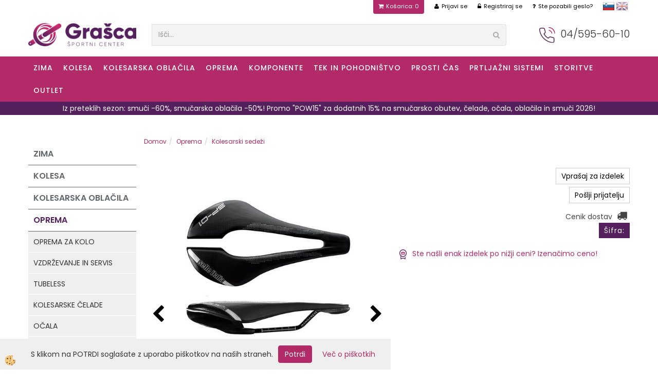

--- FILE ---
content_type: text/html
request_url: https://www.grasca.si/sedez-selle-italia-sp-01-boost-tm-superflow-s3
body_size: 36060
content:
<!DOCTYPE html><html lang="sl"><head><meta charset="utf-8"><title>Sedež Selle Italia SP-01 Boost TM SuperFlow S3</title>
<meta name="description" content="Kolesarski sedeži. Kolesarski sedeži. Oprema. Sedež Selle Italia SP-01 Boost TM SuperFlow S3. Sedež Selle Italia SP-01 Boost TM SuperFlow S S3 ima revolucionarno obliko. Udobnost in funkcionalnost sta dve največji odliki tega sedeža. " />
<meta name="keywords" content="Kolesarski, sedeži, Kolesarski, sedeži, Oprema,Sedež, Selle, Italia, SP-01, Boost, SuperFlow, S3,Sedež, Selle, Italia, SP-01, Boost, SuperFlow, ima, revolucionarno, obliko., Udobnost, funkcionalnost, sta, dve, največji, odliki, tega, sedeža., " />
<link rel="canonical" href="https://www.grasca.si/sedez-selle-italia-sp-01-boost-tm-superflow-s3" />
<meta property="fb:app_id" content="" />
<meta property="og:title" content="Sedež Selle Italia SP-01 Boost TM SuperFlow S3" />
<meta property="og:image" content="https://www.grasca.si/Media/SlikeIT/SEL.067A801IHC001.jpg" />
<meta property="og:type" content="product" />
<meta property="og:url" content="https://www.grasca.si/sedez-selle-italia-sp-01-boost-tm-superflow-s3" />
<meta property="og:description" content="Sedež Selle Italia SP-01 Boost TM SuperFlow S S3 ima revolucionarno obliko. Udobnost in funkcionalnost sta dve največji odliki tega sedeža. " />
<script type="text/javascript">document.addEventListener("DOMContentLoaded", function(event) {ExternalJSArtikelView(94504,,'sl');});</script><meta name="viewport" content="width=device-width, initial-scale=1.0"><link rel="stylesheet" href="/skins/general.css?ver=10"><link rel="stylesheet" href="/skins/body.css?ver=10"><link rel="icon" href="/favicon.ico" /><script defer type="text/javascript" src="/js/all.js?5.702" onload="Initialize();"></script><script defer type="text/javascript" src="/js/js_swiper.js?5.702"></script><script defer type="text/javascript" src="/js/sl/js_validation.js?5.702"></script><script defer type="text/javascript" src="/js/sl/js_custom.js?5.702"></script><script>document.addEventListener("DOMContentLoaded", function(event) { gtag('consent', 'default', {'ad_storage': 'denied','ad_user_data': 'denied','ad_personalization': 'denied','analytics_storage': 'denied','functionality_storage': 'denied','personalization_storage': 'denied','security_storage ': 'granted'});if (jQuery.cookie('cc_anali') == 'true')
{
gtag('consent','update', {'analytics_storage':'granted'});}if (jQuery.cookie('cc_chat') == 'true')
{
gtag('consent','update', {'functionality_storage':'granted'});}if (jQuery.cookie('cc_adwords') == 'true')
{
gtag('consent','update', {'ad_personalization':'granted','ad_storage':'granted','ad_user_data':'granted','personalization_storage':'granted'});}});</script><script type="text/javascript">
(function(w,d,s,l,i){w[l]=w[l]||[];w[l].push({'gtm.start': 
new Date().getTime(),event:'gtm.js'});var f=d.getElementsByTagName(s)[0], 
j=d.createElement(s),dl=l!='dataLayer'?'&l='+l:'';j.async=true;j.src=
'//www.googletagmanager.com/gtm.js?id='+i+dl;f.parentNode.insertBefore(j,f);
})(window,document,'script','dataLayer','GTM-MZHMRGV');
</script></head><body class="p-sl  wsdetailart">
<div id="boostpage"></div><div class="modal fade" id="elModal" tabindex="-1" role="dialog" aria-labelledby="elModal" aria-hidden="true"><div class="modal-dialog" id="elModalDialog"><div class="modal-content"><div class="modal-header" id="elModalHeaderId">vsebina glave</div><div class="modal-body" id="elModalBodyId">vsebina body</div><div class="modal-footer" id="elModalFooterId"></div></div></div></div><script></script><div class="global_containter posebna">
<section class="cart_container">
	<div class="container">
		<div class="row">
            <div class="mobile_cart_container visible-xs"><div class="mobile_cart_menu"><a data-toggle="collapse" data-target=".navbar-collapse"><i class="fa fa-bars"></i> Menu</a></div></div>
            <div class="cart_top"><div class="innerbox"><div class="carttop"> <div class="jeziki"><div class="lan_a_sl"><a href="/sportna-trgovina">slovensko</a></div><div class="lan_en"><a href="/">english</a></div></div> <div class="kosaricaakcije"><div class="kosaricaakcije_prijavi"><a href="#" rel="nofollow" data-toggle="modal" data-target="#sheet" id="see"><i class="fa fa-user"></i><span>Prijavi se</span></a></div><div class="kosaricaakcije_registriraj"><a href="#" rel="nofollow" data-toggle="modal" data-target="#sheet2" id="see2"><i class="fa fa-unlock-alt"></i><span>Registriraj se</span></a></div><div class="kosaricaakcije_forgotpass"><a href="#" rel="nofollow" data-toggle="modal" data-target="#sheet3" id="see3"><i class="fa fa-question"></i><span>Ste pozabili geslo?</span></a></div></div> <div class="stanjekosarice"><div id="cart_info"><div class="stanjekosarice_carticon"><a href="#" rel="nofollow" data-toggle="modal" data-target="#popupCart"><img src="/images/site/cart.png" alt="Vaša košarica" /></a></div><div class="stanjekosarice_stanje" id="sitecart_vasakosara"><a href="#" rel="nofollow" data-toggle="modal" data-target="#popupCart"><i class="fa fa-shopping-cart"></i><span>Košarica: 0</span></a></div></div></div> <div class="wishlist"></div> </div> <div class="modal fade" id="popupCart" tabindex="-1" role="dialog" aria-labelledby="popupCart" aria-hidden="true"><div class="modal-dialog">	<div class="modal-content">		<div class="modal-header"><button type="button" class="close" data-dismiss="modal" aria-hidden="true"><i class="fa fa-times"></i></button><div class="modal-title h4">Stanje košarice</div></div>		<div class="modal-body">Košarica: 0</div>		<div class="modal-footer">			<button type="button" class="btn btn-default" data-dismiss="modal">Zapri košarico</button>		</div>	</div></div></div> <div class="modal fade" id="sheet" tabindex="-1" role="dialog" aria-labelledby="sheet" aria-hidden="true">	<div class="modal-dialog">	 <div class="modal-content"> <form method="post" id="frmlogin" name="frmlogin" action="#">	  <div class="modal-header"><button type="button" class="close" data-dismiss="modal" aria-hidden="true"><i class="fa fa-times"></i></button><div  class="modal-title h4">Prijavite se v spletno trgovino</div></div> 	 <div class="modal-body">		  <div class="row loginmodal">			  <div class="carttop_inputs_medium"><div class="form-group"><input class="form-control" name="form_username" type="email" placeholder="Uporabniško ime" /></div></div>		 		<div class="carttop_inputs_medium"><div class="form-group"><input class="form-control" name="form_password" type="password" placeholder="Geslo" /></div></div>			</div>		 </div>    <div class="modal-footer">			<a href="#" rel="nofollow" data-toggle="modal" data-target="#sheet3" id="see3"><span>Ste pozabili geslo?</span></a>     <button type="button" class="btn btn-default" data-dismiss="modal">Zapri</button>     <button type="submit" class="btn btn-primary">Prijavi se</button>    </div>	 </form>   </div>  </div> </div> <div class="modal fade" id="sheet2" tabindex="-1" role="dialog" aria-labelledby="sheet2" aria-hidden="true">	 <div class="modal-dialog">		<div class="modal-content">		 <div class="modal-header"><button type="button" class="close" data-dismiss="modal" aria-hidden="true"><i class="fa fa-times" ></i></button><div class="modal-title h4">Registracija</div>		<div class="modal-texttop"></div>		</div> 	 <div class="modal-body"><div id="skrijse"><ul class="nav nav-tabs">	<li class="active"><a href="#regfizicne" data-toggle="tab">Fizične osebe</a></li>	<li><a href="#regpravne" data-toggle="tab">Pravne osebe</a></li></ul></div><div class="tab-content"> <div class="tab-pane active" id="regfizicne">		<form method="post" name="frmregfiz" id="frmregfiz" action="#">			<input type="hidden" name="partner" value="1" />			<input type="hidden" name="baza" value="gen101" />			<div class="row"><div class="carttop_maintitle"><p>Registracija za fizične osebe</p></div></div>			<div class="row loginmodal">				<div class="carttop_inputs_medium"><div class="form-group"><input class="form-control" autocomplete="email" type="text" name="form_email" value="" placeholder="Email:" /></div></div>				<div class="carttop_inputs_medium"><div class="form-group"><input class="form-control" autocomplete="email" type="text"  name="form_email2" value="" maxlength="50" placeholder="Ponovi Email:" /></div></div>				<div class="carttop_inputs_medium"><div class="form-group"><input class="form-control" type="password" name="form_geslo"  maxlength="50" placeholder="Geslo:" /></div></div>				<div class="carttop_inputs_medium"><div class="form-group"><input class="form-control" type="password" name="form_geslo2" maxlength="50"  placeholder="Ponovi Geslo:" /></div></div>			</div>			<div class="row"><div class="carttop_maintitle"><p>Kontaktni podatki</p></div></div>			<div class="row loginmodal">				<div class="carttop_inputs_xlarge"><div class="form-group" id="SelectCboxDrzFiz"></div></div>				<div class="carttop_inputs_medium"><div class="form-group"><input class="form-control" autocomplete="given-name" type="text" name="kime" value="" maxlength="50" placeholder="Ime:" /></div></div>				<div class="carttop_inputs_medium"><div class="form-group"><input class="form-control" autocomplete="family-name" type="text" name="kpriimek" value="" maxlength="50" placeholder="Priimek:" /></div></div>				<div class="carttop_inputs_xlarge"><div class="form-group"><input class="form-control" autocomplete="street-address" type="text" name="knaslov" value="" maxlength="50" placeholder="Naslov:" /></div></div>				<div class="carttop_inputs_small"><div class="form-group"><input class="form-control" autocomplete="postal-code" onkeyup="FillPostName(this, $('#cboxRegFiz').val(),'kkrajfiz');" type="text"  name="kpostnast"  value="" placeholder="Poštna št." /></div></div>				<div class="carttop_inputs_large"><div class="form-group"><input class="form-control" autocomplete="address-level2" type="text" name="kkraj" id="kkrajfiz" value="" maxlength="50" placeholder="Pošta:" /></div></div>				<div class="carttop_inputs_medium"><div class="form-group"><input class="form-control" autocomplete="tel" type="text" name="ktelefon" value="" maxlength="50" placeholder="Telefon:"></div></div>				<div class="carttop_inputs_large"><div class="form-group"><input class="form-checkbox" type="checkbox" name="cboxGdprSpl"/>Strinjam se s&nbsp;<a onclick="ShowModalPopup('/ajax_splosnipogoji.asp?mid=sl','','elModal-lg OnTop');" title="terms">splošnimi pogoji poslovanja podjetja</a></div></div>				<div class="carttop_inputs_large"><div class="form-group"><input class="form-checkbox" type="checkbox" name="cboxGdprSeg"/>Strinjam se z uporabo podatkov za namen profiliranja/segmentiranja</div></div>			</div>   <div class="register_frmbtn"><div class="modal-textbottom"></div>	<button type="button" class="btn btn-default" data-dismiss="modal">Zapri</button> <button type="submit" class="btn btn-primary">Registriraj se</button></div>		</form> </div><div class="tab-pane" id="regpravne">		<form name="frmregpra" id="frmregpra" method="post" action="#" novalidate="novalidate" >			<input type="hidden" name="partner" value="2" />			<input type="hidden" name="baza" value="gen101" />			<input type="hidden" id="taxvalid" name="taxvalid" value="false" />    		<div class="row"><div class="carttop_maintitle"><p>Registracija za pravne osebe</p></div></div>			<div class="row loginmodal">    		<div class="carttop_inputs_medium"><div class="form-group"><input class="form-control" type="text" name="form_email" value="" maxlength="50" placeholder="Email:" /></div></div>    		<div class="carttop_inputs_medium"><div class="form-group"><input class="form-control" type="text" name="form_email2" value="" maxlength="50" placeholder="Ponovi Email:" /></div></div>    		<div class="carttop_inputs_medium"><div class="form-group"><input class="form-control" type="password"  name="form_geslo" value="" maxlength="50" placeholder="Geslo:" /></div></div>    		<div class="carttop_inputs_medium"><div class="form-group"><input class="form-control" type="password"  name="form_geslo2" value="" maxlength="50" placeholder="Ponovi Geslo:" /></div></div>		</div>    		<div class="row"><div class="carttop_maintitle"><p>Podatki podjetja</p></div></div>			<div class="row loginmodal"><div class="carttop_inputs_medium"><div class="form-group vatinput"><select id="vatnumberprefix" name="vatnumberprefix" class="vatpredpona"><option selected="selected">SI</option></select><input class="form-control" type="text" name="form_davcna" id="vatnumber" value="" maxlength="20" placeholder="Davčna številka" /></div></div>				<div class="carttop_inputs_small"><div class="form-group"><button id="vatbuttoncheckerreg" type="button" onclick="CheckVatNumberReg('VALID','NOT VALID', 'False');" class="btn btn-default">Preveri</button></div></div>				<div class="carttop_inputs_small"><div class="form-group" id="tax_response"></div></div>    		<div class="carttop_inputs_large"><div class="form-group"><input class="form-control" type="text" name="form_podjetje" value="" maxlength="52" placeholder="Ime podjetja:" /></div></div>    		<div class="carttop_inputs_xlarge"><div class="form-group"><input class="form-control" type="text" name="form_naslov" value="" maxlength="100" placeholder="Naslov:" /></div></div>    		<div class="carttop_inputs_small"><div class="form-group"><input class="form-control" type="text" name="form_postnast"  value="" placeholder="Poštna št." /></div></div>			<div class="carttop_inputs_large"><div class="form-group"><input class="form-control" type="text" name="form_kraj" value="" maxlength="50" placeholder="Pošta:" /></div></div>		</div>    		<div class="row"><div class="carttop_maintitle"><p>Kontaktni podatki</p></div></div>			<div class="row loginmodal">				<div class="carttop_inputs_xlarge"><div class="form-group" id="SelectCboxDrzPra"></div></div>				<div class="carttop_inputs_medium"><div class="form-group"><input class="form-control" type="text" name="kime" value="" maxlength="50" placeholder="Ime:" /></div></div>				<div class="carttop_inputs_medium"><div class="form-group"><input class="form-control" type="text" name="kpriimek" value="" maxlength="50" placeholder="Priimek:" /></div></div>				<div class="carttop_inputs_xlarge"><div class="form-group"><input class="form-control" type="text" name="knaslov" value="" maxlength="50" placeholder="Naslov:" /></div></div>				<div class="carttop_inputs_small"><div class="form-group"><input class="form-control" type="text" onkeyup="FillPostName(this, $('#cboxRegPra').val(),'kkrajpra');" name="kpostnast" value="" placeholder="Poštna št." /></div></div>				<div class="carttop_inputs_large"><div class="form-group"><input class="form-control" type="text" name="kkraj" id="kkrajpra" value="" maxlength="50" placeholder="Pošta:" /></div></div>				<div class="carttop_inputs_medium"><div class="form-group"><input class="form-control" type="text" name="ktelefon" value="" maxlength="50" placeholder="Telefon:"></div></div>				<div class="carttop_inputs_large"><div class="form-group"><input class="form-checkbox" type="checkbox" name="cboxGdprSpl"/>Strinjam se s&nbsp;<a onclick="ShowModalPopup('/ajax_splosnipogoji.asp?mid=sl','','elModal-lg OnTop');" title="terms">splošnimi pogoji poslovanja podjetja</a></div></div>				<div class="carttop_inputs_large"><div class="form-group"><input class="form-checkbox" type="checkbox" name="cboxGdprSeg"/>Strinjam se z uporabo podatkov za namen profiliranja/segmentiranja</div></div>		</div>   <div class="register_frmbtn">	<button type="button" class="btn btn-default" data-dismiss="modal">Zapri</button> <button type="submit" class="btn btn-primary">Registriraj se</button></div>		</form></div></div></div></div></div></div><div class="modal fade" id="sheet3" tabindex="-1" role="dialog" aria-labelledby="sheet3" aria-hidden="true">		<form method="post" id="frmforgotpass" name="frmforgotpass">		<input type="hidden" name="tokenforgotpass" value="395883282"/>		<div class="modal-dialog">			<div class="modal-content">				<div class="modal-header"><button type="button" class="close" data-dismiss="modal" aria-hidden="true"><i class="fa fa-times"></i></button><div class="modal-title h4">Ste pozabili geslo?</div></div> 			<div class="modal-body">						<div class="row loginmodal"><div class="carttop_inputs_xlarge"><div class="form-group"><input class="form-control" name="form_forgotemail" id="form_forgotemail" type="email" placeholder="Email:"></div></div></div>						<div class="divSuccess" id="divSuccess"></div>				</div>      <div class="modal-footer">        <button type="button" class="btn btn-default" data-dismiss="modal">Zapri</button>        <button type="submit" class="btn btn-primary">Pošljite mi geslo</button>      </div>    </div>  </div>	</form></div><script type="text/javascript">document.addEventListener("DOMContentLoaded", function(event) { LoadDrzave('sl');$('#sheet2').on('show.bs.modal', function (e){$('#frmregfiz').bootstrapValidator({message: 'Polje je obvezno',feedbackIcons: {valid: 'fa fa-check', invalid: 'fa fa-times', validating: 'fa fa-refresh'},submitHandler: function(validator, form, submitButton) {RegisterUser(form, 'sl', validator);},fields: { form_email: {validators: {notEmpty: {message: 'Polje je obvezno'},emailAddress: {message: 'Prosimo vpišite pravi E-naslov'},stringLength: { min: 0, message: 'Uporabnik z emailom že obstaja'},}},form_email2: {validators: {notEmpty: {message: 'Polje je obvezno'},identical:{field:'form_email',message:'Email naslova se ne ujemata'},stringLength: { min: 0, message: 'Email naslova se ne ujemata'},}},form_geslo: {validators: {notEmpty: {message: 'Polje je obvezno'},stringLength: { min: 6,max: 30, message: 'Polje zahteva 6 znakov'},}},form_geslo2: {validators: {notEmpty: {message: 'Polje je obvezno'},identical:{field:'form_geslo',message:'Gesli se ne ujemata'},}},kime: {validators: {notEmpty: {message: 'Polje je obvezno'},stringLength: { min: 2, max:50, message: 'Polje zahteva 2 znakov'},}},kpriimek: {validators: {notEmpty: {message: 'Polje je obvezno'},stringLength: { min: 3, max:50, message: 'Polje zahteva 5 znakov'},}},ktelefon: {validators: {notEmpty: {message: 'Polje je obvezno'},stringLength: { min: 9, max:20, message: 'Polje zahteva 9 znakov'},}},knaslov: {validators: {notEmpty: {message: 'Polje je obvezno'},stringLength: { min: 3, max:50, message: 'Polje zahteva 5 znakov'},}},kpostnast: {validators: {notEmpty: {message: 'Polje je obvezno'},}},kkraj: {validators: {notEmpty: {message: 'Polje je obvezno'},stringLength: { min: 2, max:50, message: 'Polje zahteva 2 znakov'},}},cboxGdprSpl: {validators: {notEmpty: {message: 'Polje je obvezno'},}},}});});$('#sheet2').on('show.bs.modal', function (e){$('#frmregpra').bootstrapValidator({message: 'Polje je obvezno',feedbackIcons: {valid: 'fa fa-check', invalid: 'fa fa-times', validating: 'fa fa-refresh'},submitHandler: function(validator, form, submitButton) {RegisterUser(form, 'sl', validator);},fields: { form_email: {validators: {notEmpty: {message: 'Polje je obvezno'},emailAddress: {message: 'Prosimo vpišite pravi E-naslov'},stringLength: { min: 0, message: 'Uporabnik z emailom že obstaja'},}},form_email2: {validators: {identical:{field:'form_email', message:'Prosimo vpišite pravi E-naslov'},stringLength: { min: 0, message: 'Email naslova se ne ujemata'},}},form_geslo: {validators: {notEmpty: {message: 'Polje je obvezno'},stringLength: { min: 6,max: 30, message: 'Polje zahteva 6 znakov'},}},form_geslo2: {validators: {notEmpty: {message: 'Polje je obvezno'},identical:{field:'form_geslo',message:'Gesli se ne ujemata'},}},form_davcna: {validators: {notEmpty: {message: 'Polje je obvezno'},}},form_ddvDa: {validators: {notEmpty: {message: 'Polje je obvezno'},}},form_podjetje: {validators: {notEmpty: {message: 'Polje je obvezno'},stringLength: { min: 4, max:50, message: 'Polje zahteva 5 znakov'},}},form_naslov: {validators: {notEmpty: {message: 'Polje je obvezno'},stringLength: { min: 4, max:50, message: 'Polje zahteva 5 znakov'},}},form_postnast: {validators: {notEmpty: {message: 'Polje je obvezno'},}},form_kraj: {validators: {notEmpty: {message: 'Polje je obvezno'},stringLength: { min: 2, max:50, message: 'Polje zahteva 2 znakov'},}},kime: {validators: {notEmpty: {message: 'Polje je obvezno'},stringLength: { min: 2, max:50, message: 'Polje zahteva 2 znakov'},}},kpriimek: {validators: {notEmpty: {message: 'Polje je obvezno'},stringLength: { min: 2, max:50, message: 'Polje zahteva 2 znakov'},}},ktelefon: {validators: {notEmpty: {message: 'Polje je obvezno'},stringLength: { min: 9, max:20, message: 'Polje zahteva 9 znakov'},}},knaslov: {validators: {notEmpty: {message: 'Polje je obvezno'},stringLength: { min: 3, max:50, message: 'Polje zahteva 5 znakov'},}},kpostnast: {validators: {notEmpty: {message: 'Polje je obvezno'},}},kkraj: {validators: {notEmpty: {message: 'Polje je obvezno'},stringLength: { min: 2, max:50, message: 'Polje zahteva 2 znakov'},}},cboxGdprSpl: {validators: {notEmpty: {message: 'Polje je obvezno'},}},}});});$('#sheet3').on('show.bs.modal', function (e){$('#frmforgotpass').bootstrapValidator({message: 'Polje je obvezno',feedbackIcons: {valid: 'fa fa-unlock', invalid: 'fa fa-times', validating: 'fa fa-refresh'},submitHandler: function(validator, form, submitButton) {ForgetPassword(form, validator);},
fields: { form_forgotemail: {validators: {notEmpty: {message: 'Polje je obvezno'},emailAddress: {message: 'Prosimo vpišite pravi E-naslov'},stringLength: { min: 0, message: 'Uporabnik z email naslovom ne obstaja'},}},}});});$('#sheet').on('show.bs.modal', function (e){$('#frmlogin').bootstrapValidator({live: 'disabled',message: 'Polje je obvezno',feedbackIcons: {valid: 'fa fa-unlock', invalid: 'fa fa-times', validating: 'fa fa-refresh'},submitHandler: function(validator, form, submitButton) {LoginAuth(form, validator);},fields: { form_username: { validators: {notEmpty: {message: 'Polje je obvezno'},stringLength: {min: 4,message: 'Polje je obvezno'},}},form_password: {validators: {notEmpty: {message: 'Polje je obvezno'},stringLength: {min: 1,message: 'Geslo ni pravilno'},}}}});}); });</script> <script>document.addEventListener('DOMContentLoaded', function(event){
(function(d, s, id) {
var js, fjs = d.getElementsByTagName(s)[0];if (d.getElementById(id)) return;js = d.createElement(s); js.id = id;js.src = "//connect.facebook.net/en_US/sdk.js";fjs.parentNode.insertBefore(js, fjs);}(document, 'script', 'facebook-jssdk'));
});</script></div></div>
        </div>
	</div>
</section>
<header>
	<div class="container">
		<div class="row">
            <div class="logo"><div class="innerbox"><a href="/sportna-trgovina" ><img src="/images/site/sl/logo.png" alt="Športni center Grasca" title="Športni center Grasca" /></a></div></div>
            <div class="search" id="searchbox"><div class="innerbox"><form role="form" method="post" id="webshopsearchbox" action="/default.asp?mid=sl&amp;pID=webshopsearch"><div class="input-group"><input autocomplete="off" class="form-control" data-placement="bottom" data-trigger="manual" onfocus="FocusGet(this);" onfocusout="FocusLost(this);" data-toggle="popover" type="text" name="txtsearchtext" id="txtsearchtext" value=""  placeholder="Išči..."/><div class="popover" id="popoversearch"></div><span class="input-group-btn"><button id="src_button" class="btn btn-default" type="submit"><i class="fa fa-search"></i><span>IŠČI</span></button></span></div></form><script type="text/javascript">document.addEventListener('DOMContentLoaded', function(event){var timer;var timeout = 600;$('#txtsearchtext').keyup(function(){clearTimeout(timer);if ($('#txtsearchtext').val) {var oTxt = $('#txtsearchtext').val();if (oTxt.length>2){timer = setTimeout(function(){var v = '<div class="arrow"></div><div class="popover-content"><div id="vsebinapopover">' + $.ajax({type:'POST', url:'/ajax_search.asp?mid=sl', async: false, data: {searchstr:oTxt, jezik:'sl'}}).responseText + '</div></div>';$('#popoversearch').html(v);$('#popoversearch').addClass('sactive fade bottom in');}, timeout);}}});});function FocusGet(oTextBox){if(oTextBox.value.length>2){$('#popoversearch').addClass('sactive fade bottom in');}}function FocusLost(oTextBox){if ($('#vsebinapopover:hover').length == 0){$('#popoversearch').removeClass('sactive fade bottom in');}}</script></div></div>
            <!--<div class="mobile_cart_container visible-xs"><div class="container"><div class="mobile_cart_menushop"><a onclick="ToggleMenu();" id="showLeft"><i class="fa fa-angle-right"></i> Podrobno / Filtri</a></div></div></div>-->
            <div class="telefonglava"><div class="innerbox"><h2><img alt="" src="/media/ikonce/telefon.png" />&nbsp;04/595-60-10</h2>
</div></div>
        </div>
    </div>
</header>
<nav><div class="container"><div class="row"><div class="navbar-collapse collapse"><ul class="nav navbar-nav"><li class="dropdown"><a class="dropdown-toggle" data-toggle="dropdown" href="#">ZIMA</a><ul class="dropdown-menu"><li><a href="/turno-smucarska-oprema">Turno-smučarska oprema</a><ul class="dropdown-menu"><li><a href="/turne-in-freeride-smuci">Turne in freeride smuči</a></li><li><a href="/all-mountain-smuci">All mountain smuči</a></li><li><a href="/turne-in-freeride-vezi">Turne in freeride vezi</a></li><li><a href="/turno-smucarski-cevlji">Turni smučarski čevlji</a></li><li><a href="/notranji-smucarski-cevlji-oz-vlozki">Notranji čevlji</a></li><li><a href="/koze-za-turno-smucanje">Turne kože</a></li><li><a href="/turne-in-smucarske-palice">Smučarske palice</a></li><li><a href="/smucarske-celade">Smučarske čelade</a></li><li><a href="/smucarska-ocala">Smučarska očala</a></li><li><a href="/default.asp?mid=sl&pid=modul_it&wid=22548">Leče za smučarska očala</a></li><li><a href="/smucarski-nahrbtniki">Smučarski nahrbtniki</a></li><li><a href="/lavinska-plazovna-oprema">Lavinska oprema</a></li><li><a href="/turno-smucarski-srenaci">Srenači</a></li><li><a href="/zavore-za-turne-vezi">Zavore</a></li><li><a href="/soncna-ocala-2">Sončna očala</a></li><li><a href="/drugi-turno-smucarski-dodatki">Drugi smučarski dodatki</a></li><li><a href="/smucarska-zascitna-oprema">Zaščitna oprema</a></li></ul></li><li><a href="/moska-zimska-oblacila">Moška oblačila</a><ul class="dropdown-menu"><li><a href="/moske-jakne">Jakne</a></li><li><a href="/moske-smucarske-in-zimske-hlace">Smučarske hlače</a></li><li><a href="/moske-bunde">Bunde</a></li><li><a href="/moska-izolativna-in-puhasta-oblacila">Puhasta oblačila</a></li><li><a href="/moski-tehnicni-puloverji-in-puliji">Puloverji in puliji</a></li><li><a href="/mosko-aktivno-perilo-majice">Aktivno perilo - majice</a></li><li><a href="/mosko-aktivno-perilo-hlace">Aktivno perilo - hlače</a></li><li><a href="/moske-zimske-rokavice">Rokavice</a></li><li><a href="/moski-kape-in-trakovi">Kape in trakovi</a></li><li><a href="/moske-zimske-nogavice">Nogavice</a></li></ul></li><li><a href="/zenska-zimska-oblacila">Ženska oblačila</a><ul class="dropdown-menu"><li><a href="/zenske-zimske-jakne">Jakne</a></li><li><a href="/zenske-smucarske-hlace">Smučarske hlače</a></li><li><a href="/zenske-bunde">Bunde</a></li><li><a href="/zenska-izolativna-in-puhasta-oblacila">Puhasta oblačila</a></li><li><a href="/zenski-tehnicni-puloverji-in-puliji">Puloverji in puliji</a></li><li><a href="/zensko-aktivno-perilo-majice">Aktivno perilo - majice</a></li><li><a href="/zensko-aktivno-perilo-hlace">Aktivno perilo - hlače</a></li><li><a href="/zenske-rokavice">Rokavice</a></li><li><a href="/zenske-kape-in-trakovi">Kape in trakovi</a></li><li><a href="/nogavice">Nogavice</a></li></ul></li><li><a href="/otroska-smucarska-oblacila-in-oprema">Otroška smučarska oblačila in oprema</a><ul class="dropdown-menu"><li><a href="/smucarske-bunde-in-hlace">Smučarske bunde in hlače</a></li><li><a href="/default.asp?mid=sl&pid=modul_it&wid=22549">Otroška puhasta oblačila</a></li><li><a href="/puloverji-in-puliji">Puloverji in puliji</a></li><li><a href="/otrosko-aktivno-perilo">Otroško aktivno perilo</a></li><li><a href="/otroske-smucarske-rokavice">Otroške smučarske rokavice</a></li><li><a href="/kape-in-trakovi">Kape in trakovi</a></li><li><a href="/otroske-smucarske-celade">Otroške smučarske čelade</a></li><li><a href="/otroska-smucarska-ocala">Otroška smučarska očala</a></li><li><a href="/otroske-smucarske-palice">Otroške smučarske palice</a></li><li><a href="/otroska-zascitna-oprema">Otroška zaščitna oprema</a></li></ul></li><li><a href="/zabava-na-snegu">Zabava na snegu</a><ul class="dropdown-menu"><li><a href="/otroske-smuci">Otroške smuči</a></li><li><a href="/loparji-za-sankanje">Loparji</a></li><li><a href="/bobi-za-sankanje">Bobi</a></li><li><a href="/sani-za-sankanje">Sani</a></li><li><a href="/deske-in-blazine-za-sankanje">Deske in blazine za sankanje</a></li></ul></li><li><a href="/dodatki-za-zimo">Dodatki</a><ul class="dropdown-menu"><li><a href="/termovke-in-steklenice">Termovke in steklenice</a></li><li><a href="/vecnamenske-tube">Večnamenske tube</a></li><li><a href="/naglavne-svetilke-2">Naglavne svetilke</a></li></ul></li></ul></li><li class="dropdown"><a class="dropdown-toggle" data-toggle="dropdown" href="#">KOLESA</a><ul class="dropdown-menu"><li><a href="/elektricna-kolesa">Električna</a><ul class="dropdown-menu"><li><a href="/elektricna-gorska-kolesa">E-Gorska</a></li><li><a href="/elektricna-treking-kolesa-elektricna-mestna-kolesa">E-Treking / E-Mestna</a></li><li><a href="/eletricna-cestna-kolesa">E-Cestna</a></li><li><a href="/e-cargo-elektricna-kolesa">E-Cargo</a></li><li><a href="/elektricna-kolesa-s-subvencijo">E-Kolesa s subvencijo</a></li></ul></li><li><a href="/gorska-hardtail-in-xc-kolesa">Gorska Hardtail / XC</a><ul class="dropdown-menu"><li><a href="/moska-xc-hardtail-gorska-kolesa">Moška</a></li><li><a href="/zenska-xc-hardtail-gorska-kolesa">Ženska</a></li></ul></li><li><a href="/cross-country-trail-gorska-kolesa">Gorska XC / Trail</a><ul class="dropdown-menu"><li><a href="/moska-xc-trail-gorska-kolesa">Moška</a></li><li><a href="/zenska-xc-trail-gorska-kolesa">Ženska</a></li></ul></li><li><a href="/gorska-enduro-in-trail-kolesa">Gorska Trail / Enduro</a><ul class="dropdown-menu"><li><a href="/enduro-moska-gorska-kolesa">Moška</a></li><li><a href="/enduro-zenska-gorska-kolesa">Ženska</a></li></ul></li><li><a href="/gorska-park-in-dh">Gorska Park / DH</a><ul class="dropdown-menu"><li><a href="/gorska-park-in-dh-kolesa">Gorska Park / DH</a></li></ul></li><li><a href="/otroska-kolesa">Otroška</a><ul class="dropdown-menu"><li><a href="/otroska-kolesa-1">Otroška</a></li></ul></li><li><a href="/cestna-kolesa">Cestna</a><ul class="dropdown-menu"><li><a href="/moska-cestna-kolesa">Moška</a></li><li><a href="/zenska-cestna-kolesa">Ženska</a></li></ul></li><li><a href="/ciklo-in-gravel-1">Ciklo in gravel</a><ul class="dropdown-menu"><li><a href="/ciklokros-in-gravel-kolesa">Ciklo in gravel</a></li></ul></li><li><a href="/bmx-in-dirt-kolesa">BMX in Dirt</a><ul class="dropdown-menu"><li><a href="/bmx-in-dirt-kolesa-1">BMX in Dirt</a></li></ul></li><li><a href="/treking-in-mestna-kolesa">Treking in mestna</a><ul class="dropdown-menu"><li><a href="/moska-treking-in-mestna-kolesa">Moška</a></li><li><a href="/zenska-treking-in-mestna-kolesa">Ženska</a></li><li><a href="/unisex-treking-in-mestna-kolesa">Unisex</a></li></ul></li><li><a href="/outlet-kolesa">Outlet kolesa</a><ul class="dropdown-menu"><li><a href="/outlet-kolesa-22299">Outlet kolesa</a></li></ul></li></ul></li><li class="dropdown"><a class="dropdown-toggle" data-toggle="dropdown" href="#">Kolesarska oblačila</a><ul class="dropdown-menu"><li><a href="/moska-kolesarska-oblacila">Moška</a><ul class="dropdown-menu"><li><a href="/zimsko-jesenska-cesta-in-xc-oblacila-moska">Zimsko-jesenska / Cesta in XC</a></li><li><a href="/klasicne-kolesarske-vetrovke-in-jakne">Klasične vetrovke in jakne</a></li><li><a href="/zimsko-jesenska-trail-kolesarska-oblacila-moska">Zimsko-jesenska / Trail</a></li><li><a href="/moske-trail-vetrovke-in-jakne">Trail vetrovke in jakne</a></li><li><a href="/moski-kolesarski-puloverji-in-jope">Puloverji</a></li><li><a href="/moske-oprijete-kolesarske-majice">Oprijete kolesarske majice</a></li><li><a href="/moske-oprijete-kolesarske-hlace">Oprijete kolesarske hlače</a></li><li><a href="/moske-siroke-kolesarske-majice">Široke kolesarske majice</a></li><li><a href="/moske-siroke-kolesarske-hlace">Široke kolesarske hlače</a></li><li><a href="/moske-gravel-kolesarske-majice">Gravel kolesarske majice</a></li><li><a href="/moske-gravel-kolesarske-hlace">Gravel kolesarske hlače</a></li><li><a href="/moske-kolesarske-rokavice-z-dolgimi-prsti">Rokavice z dolgimi prsti</a></li><li><a href="/moske-kolesarske-rokavice-s-kratkimi-prsti">Rokavice s kratkimi prsti</a></li><li><a href="/moske-kolesarske-nogavice">Kolesarske nogavice</a></li><li><a href="/mosko-kolesarsko-spodnje-perilo">Spodnje perilo</a></li></ul></li><li><a href="/zenska-kolesarska-oblacila">Ženska</a><ul class="dropdown-menu"><li><a href="/zimsko-jesenska-cesta-in-xc-oblacila-zenska">Zimsko-jesenska / Cesta in XC</a></li><li><a href="/klasicne-zenske-vetrovke-in-jakne">Klasične vetrovke in jakne</a></li><li><a href="/zimsko-jesenska-trail-kolesarska-oblacila-zenska">Zimsko-jesenska / Trail</a></li><li><a href="/zenske-trail-vetrovke-in-jakne">Trail vetrovke in jakne</a></li><li><a href="/zenski-kolesarski-puloverji">Puloverji</a></li><li><a href="/zenske-oprijete-kolesarske-majice">Oprijete kolesarske majice</a></li><li><a href="/zenske-oprijete-kolesarske-hlace">Oprijete kolesarske hlače</a></li><li><a href="/zenske-siroke-kolesarske-majice">Široke kolesarske majice</a></li><li><a href="/zenske-siroke-kolesarske-hlace">Široke kolesarske hlače</a></li><li><a href="/zenske-gravel-kolesarske-majice">Gravel kolesarske majice</a></li><li><a href="/zenske-gravel-kolesarske-hlace">Gravel kolesarske hlače</a></li><li><a href="/zenske-kolesarske-rokavice">Kolesarske rokavice</a></li><li><a href="/zenske-kolesarske-nogavice">Kolesarske nogavice</a></li><li><a href="/zensko-kolesarsko-spodnje-perilo">Spodnje perilo</a></li></ul></li><li><a href="/kolesarski-cevlji">Kolesarski čevlji</a><ul class="dropdown-menu"><li><a href="/moski-cestni-kolesarski-cevlji">Cestni čevlji moški</a></li><li><a href="/zenski-cestni-kolesarski-cevlji">Cestni čevlji ženski</a></li><li><a href="/moski-mtb-kolesarski-cevlji">MTB čevlji moški</a></li><li><a href="/zenski-mtb-kolesarski-cevlji">MTB čevlji ženski</a></li><li><a href="/moski-freeride-kolesarski-cevlji">Freeride čevlji moški</a></li><li><a href="/zenski-freeride-kolesarski-cevlji">Freeride čevlji ženski</a></li><li><a href="/moski-treking-kolesarski-cevlji">Treking čevlji moški</a></li><li><a href="/treking-cevlji-zenski">Treking čevlji ženski</a></li><li><a href="/gravel-kolesarski-cevlji-moski">Gravel čevlji moški</a></li><li><a href="/gravel-kolesarski-cevlji-zenski">Gravel čevlji ženski</a></li><li><a href="/otroski-kolesarski-cevlji">Otroški kolesarski čevlji</a></li><li><a href="/dodatki-za-cevlje">Dodatki za čevlje</a></li></ul></li><li><a href="/unisex-kolesarska-oblacila">Ostalo / Unisex</a><ul class="dropdown-menu"><li><a href="/nogavcki-rokavcki">Nogavčki / Rokavčki</a></li><li><a href="/kolesarske-galose">Galoše</a></li><li><a href="/kape-trakovi">Kape / Trakovi</a></li><li><a href="/termo-kolesarske-nogavice">Termo nogavice</a></li><li><a href="/termo-kolesarske-rokavice">Termo rokavice</a></li><li><a href="/pelerine">Pelerine</a></li><li><a href="/cistila-za-oblacila">Drugo</a></li></ul></li><li><a href="/otroska-kolesarska-oblacila">Otroška</a><ul class="dropdown-menu"><li><a href="/otroske-kolesarske-majice">Kolesarske majice</a></li><li><a href="/kolesarske-hlace">Kolesarske hlače</a></li><li><a href="/vetrovke">Vetrovke</a></li><li><a href="/kolesarske-rokavice">Kolesarske rokavice</a></li><li><a href="/kolesarske-nogavice">Kolesarske nogavice</a></li></ul></li><li><a href="/sl/scott-team-dresi">Scott Team dresi</a><ul class="dropdown-menu"><li><a href="/scott-team-dresi">Scott Team dresi</a></li></ul></li></ul></li><li class="active dropdown"><a class="dropdown-toggle" data-toggle="dropdown" href="#">Oprema</a><ul class="dropdown-menu"><li><a href="/dodatna-oprema-za-kolo">Oprema za kolo</a><ul class="dropdown-menu"><li><a href="/kolesarske-luci-in-svetilke">Kolesarske luči</a></li><li><a href="/dodatki-za-kolesarske-luci">Dodatki za kolesarske luči</a></li><li><a href="/kolesarska-ogledala">Kolesarska ogledala</a></li><li><a href="/kolesarske-torbice-kolesarske-kosare">Kolesarske torbice</a></li><li><a href="/potovalne-torbe-za-kolesarjenje">Potovalne torbe</a></li><li><a href="/transportne-torbe">Transportne torbe</a></li><li><a href="/pritrdilni-sistemi">Pritrdilni sistemi</a></li><li><a href="/nosilci-bidonov">Nosilci bidonov</a></li><li><a href="/bidoni">Bidoni</a></li><li><a href="/kolesarski-blatniki">Blatniki</a></li><li><a href="/kljucavnice">Ključavnice</a></li><li><a href="/prtljazniki-za-kolo">Prtljažniki</a></li><li><a href="/zvoncki">Zvončki</a></li><li><a href="/kosare">Košare</a></li><li><a href="/zascita-okvirja">Zaščita okvirja</a></li><li><a href="/opore-za-kolo">Opore za kolo</a></li><li><a href="/pomozna-kolescka">Pomožna koleščka</a></li><li><a href="/ostala-oprema-za-kolo">Ostalo</a></li><li><a href="/dezna-pokrivala">Dežna pokrivala</a></li></ul></li><li><a href="/vzdrzevanje-in-servis-koles">Vzdrževanje in servis</a><ul class="dropdown-menu"><li><a href="/stojala-za-servis">Stojala za servis</a></li><li><a href="/kolesarska-orodja">Kolesarska orodja</a></li><li><a href="/seti-za-krpanje">Seti za krpanje</a></li><li><a href="/cistila-in-cistilni-pripomocki">Čistila in čistilni pripomočki</a></li><li><a href="/trakovi-za-zascito-obroca">Trakovi za zaščito obroča</a></li><li><a href="/olja-in-maziva">Olja in maziva</a></li><li><a href="/zascita-kolesa">Zaščita kolesa</a></li><li><a href="/stojala-za-kolesa">Stojala za kolesa</a></li><li><a href="/seti-za-zracenje-zavor">Seti za zračenje zavor</a></li></ul></li><li><a href="/tubeless-pripomocki">Tubeless</a><ul class="dropdown-menu"><li><a href="/co2-tlacilke-in-bombice">Co2 tlačilke in bombice</a></li><li><a href="/tesnilne-tekocine">Tesnilne tekočine</a></li><li><a href="/tubeless-orodje">Tubeless orodje</a></li><li><a href="/tubeless-ventili">Tubeless ventili</a></li><li><a href="/tubeless-inserti">Tubeless inserti</a></li><li><a href="/tubeless-trakovi">Tubeless trakovi</a></li><li><a href="/tubeless-seti">Tubeless seti</a></li></ul></li><li><a href="/kolesarske-celade">Kolesarske čelade</a><ul class="dropdown-menu"><li><a href="/cestne-kolesarske-celade">Cestne kolesarske čelade</a></li><li><a href="/mtb-kolesarske-celade">MTB čelade</a></li><li><a href="/full-face-celade">Full-face čelade</a></li><li><a href="/treking-kolesarske-celade">Treking kolesarske čelade</a></li><li><a href="/otroske-kolesarske-celade">Otroške kolesarske čelade</a></li><li><a href="/bmx/dirt/street-celade">BMX/Dirt/Street čelade</a></li><li><a href="/dodatki-za-celade">Dodatki za čelade</a></li></ul></li><li><a href="/ocala">Očala</a><ul class="dropdown-menu"><li><a href="/kolesarska-ocala">Klasična kolesarska očala</a></li><li><a href="/dh-kolesarska-ocala">DH kolesarska očala</a></li><li><a href="/soncna-ocala">Sončna očala</a></li><li><a href="/folije-za-dh-ocala">Folije za DH očala</a></li><li><a href="/lece">Leče</a></li><li><a href="/dodatki-za-ocala">Dodatki za očala</a></li></ul></li><li><a href="/zascitna-kolesarska-oprema">Zaščitna oprema</a><ul class="dropdown-menu"><li><a href="/kolesarski-scitniki-za-telo">Zaščita za telo</a></li><li><a href="/scitniki-za-roke">Ščitniki za roke</a></li><li><a href="/scitniki-za-noge">Ščitniki za noge</a></li><li><a href="/default.asp?mid=sl&pid=modul_it&wid=22550">Otroška zaščitna oprema</a></li></ul></li><li><a href="/nahrbtniki-in-torbice">Nahrbtniki in torbice</a><ul class="dropdown-menu"><li><a href="/kolesarski-nahrbtniki">Kolesarski nahrbtniki</a></li><li><a href="/pasne-torbice">Pasne torbice</a></li></ul></li><li><a href="/trenazerji-in-dodatki">Trenažerji in dodatki</a><ul class="dropdown-menu"><li><a href="/trenazerji-tacx-in-saris">Trenažerji Tacx in Saris</a></li><li><a href="/dodatki-za-trenazerje">Dodatki za trenažerje</a></li></ul></li><li><a href="/tlacilke-za-kolo">Tlačilke</a><ul class="dropdown-menu"><li><a href="/rocne-tlacilke">Ročne tlačilke</a></li><li><a href="/samostojece-tlacilke">Samostoječe tlačilke</a></li><li><a href="/tlacilke-za-vzmetenje">Tlačilke za vzmetenje</a></li><li><a href="/dodatki-za-tlacilke">Dodatki za tlačilke</a></li><li><a href="/co2-tlacilke-in-bombice-1">CO2 tlačilke in bombice</a></li></ul></li><li><a href="/stevci-ure-merilci-utripa">Števci / ure / merilci utripa</a><ul class="dropdown-menu"><li><a href="/kolesarski-racunalniki">Števci z GPS funkcijo</a></li><li><a href="/kolesarski-stevci">Kolesarski števci</a></li><li><a href="/merilci-srcnega-utripa">Merilci srčnega utripa</a></li><li><a href="/hitrost-kadenca">Hitrost / kadenca</a></li><li><a href="/sportne-ure">Športne ure</a></li><li><a href="/nosilci-stevcev">Nosilci števcev</a></li><li><a href="/nosilci-telefonov">Nosilci telefonov</a></li><li><a href="/dodatki">Dodatki</a></li></ul></li><li><a href="/otroski-sedezi-in-prikolice">Otroški sedeži in prikolice</a><ul class="dropdown-menu"><li><a href="/otroski-sedezi">Otroški sedeži</a></li><li><a href="/prikolice-za-kolo">Prikolice za kolo</a></li><li><a href="/dodatki-in-rezervni-deli">Dodatki in rezervni deli</a></li></ul></li><li><a href="/nega-kolesarja">Nega kolesarja</a><ul class="dropdown-menu"><li><a href="/nega-kolesarja-22474">Nega kolesarja</a></li></ul></li><li><a href="/kolesarski-sedezi">Kolesarski sedeži</a><ul class="dropdown-menu"><li><a href="/kolesarski-sedezi-22510">Kolesarski sedeži</a></li></ul></li></ul></li><li class="dropdown"><a class="dropdown-toggle" data-toggle="dropdown" href="#">Komponente</a><ul class="dropdown-menu"><li><a href="/kolesarske-komponente/zavorni-sklop">Zavorni sklop</a><ul class="dropdown-menu"><li><a href="/kolesarske-komponente/mtb-zavore-za-kolo">MTB zavore</a></li><li><a href="/kolesarske-komponente/gravel-in-cestne-zavore">Cestne zavore</a></li><li><a href="/v-brake-zavore-za-kolo">V-Brake zavore</a></li><li><a href="/kolesarske-komponente/zavorne-ploscice-za-kolo">Disk zavorne obloge</a></li><li><a href="/kolesarske-komponente/klasicne-zavorne-obloge-za-kolo">Klasične zavorne obloge</a></li><li><a href="/kolesarske-komponente/rotorji-za-disk-zavore-kolesa">Rotorji</a></li><li><a href="/kolesarske-komponente/adapterji-za-disk-zavore">Adapterji</a></li><li><a href="/matchmakerji-za-zavore">Matchmakerji</a></li><li><a href="/kolesarske-komponente/zavorne-rocice-za-kolo">MTB zavorne ročke</a></li><li><a href="/kolesarske-komponente/mtb-zavorne-celjusti-za-kolo">MTB zavorne čeljusti</a></li><li><a href="/kolesarske-komponente/prestavno-zavorne-rocice-za-kolo">Prestavno-zavorne ročke</a></li><li><a href="/kolesarske-komponente/zavorne-celjusti-za-cestno-kolo">Cestne zavorne čeljusti</a></li><li><a href="/kolesarske-komponente/bovdni-in-pletenice-zavor">Bovdni in pletenice zavor</a></li><li><a href="/zavorna-olja-za-kolesa">Zavorna olja</a></li><li><a href="/kolesarske-komponente/rezervni-deli-in-dodatki-za-zarvore-kolesa">Rezervni deli in dodatki</a></li></ul></li><li><a href="/kolesarske-komponente/gonilni-sklop">Gonilni sklop</a><ul class="dropdown-menu"><li><a href="/kolesarske-komponente/zadnji-verizniki-za-kolo">Zadnji verižniki</a></li><li><a href="/kolesarske-komponente/verige-za-kolesa">Verige</a></li><li><a href="/kolesarske-komponente/prednji-verizniki-za-gravel-in-cestna-kolesa">Prednji verižniki cestni</a></li><li><a href="/kolesarske-komponente/prednji-verizniki-za-gorska-kolesa">Prednji verižniki MTB</a></li><li><a href="/kolesarske-komponente/prednji-verizniki-za-ekolo">Prednji verižniki e-Bike</a></li><li><a href="/kolesarske-komponente/prednji-verizniki-bmx">Prednji verižniki BMX</a></li><li><a href="/kolesarske-komponente/gonilni-lezaji-za-kolo">Gonilni ležaji</a></li><li><a href="/kolesarske-komponente/gonilke-za-mtb-kolesa">Gonilke MTB</a></li><li><a href="/kolesarske-komponente/gonilke-za-gravel-in-cestna-kolesa">Cestne gonilke</a></li><li><a href="/kolesarske-komponente/gonilke-za-bmx-kolesa">Gonilke BMX</a></li><li><a href="/kolesarske-komponente/gonilke-za-treking-kolesa">Treking gonilke</a></li><li><a href="/merilci-moci">Merilci moči</a></li><li><a href="/vodila-verige">Vodila verige</a></li><li><a href="/vezni-cleni-za-verige">Vezni členi za verige</a></li><li><a href="/rezervni-deli">Rezervni deli</a></li></ul></li><li><a href="/kolesarske-komponente/prestavni-sklop">Prestavni sklop</a><ul class="dropdown-menu"><li><a href="/zadnji-menjalniki-mtb">Zadnji menjalniki MTB</a></li><li><a href="/prednji-menjalniki-mtb">Prednji menjalniki MTB</a></li><li><a href="/zadnji-cestni-menjalniki">Zadnji menjalniki - cestni</a></li><li><a href="/prednji-menjalniki-cestni">Prednji menjalniki - cestni</a></li><li><a href="/prestavne-rocice-mtb">Prestavne ročice MTB</a></li><li><a href="/nosilci-menjalnikov">Nosilci menjalnikov</a></li><li><a href="/rezervni-deli-in-dodatki">Rezervni deli in dodatki</a></li><li><a href="/bovdni-in-pletenice-prestav">Bovdni in pletenice prestav</a></li><li><a href="/grupe">Grupe</a></li></ul></li><li><a href="/kolesarske-komponente/krmilni-sklop">Krmilni sklop</a><ul class="dropdown-menu"><li><a href="/rocaji-gripi">Ročaji - gripi</a></li><li><a href="/krmilni-trakovi">Krmilni trakovi</a></li><li><a href="/mtb-krmila">MTB krmila</a></li><li><a href="/cestna-krmila">Cestna krmila</a></li><li><a href="/nosilci-krmila-mtb">Nosilci krmila MTB</a></li><li><a href="/nosilci-krmila-cestni">Nosilci krmila - cestni</a></li><li><a href="/nosilci-krmila-treking">Nosilci krmila - Treking</a></li><li><a href="/krmilni-lezaji">Krmilni ležaji</a></li><li><a href="/pokrivala-rock">Pokrivala ročk</a></li><li><a href="/distancniki">Distančniki</a></li></ul></li><li><a href="/kolesarske-komponente/pedala-za-kolo">Pedala</a><ul class="dropdown-menu"><li><a href="/mtb-flat-pedala">MTB flat pedala</a></li><li><a href="/mtb-clipless-pedala">MTB clipless pedala</a></li><li><a href="/cestna-pedala">Cestna pedala</a></li><li><a href="/gravel-pedala">Gravel pedala</a></li><li><a href="/treking-pedala">Treking pedala</a></li><li><a href="/otroska-pedala">Otroška pedala</a></li><li><a href="/blokeji-in-ploscice">Blokeji in ploščice</a></li><li><a href="/dodatki-za-pedala">Dodatki za pedala</a></li></ul></li><li><a href="/kolesarske-komponente/plasci-za-kolo">Plašči</a><ul class="dropdown-menu"><li><a href="/trail-in-enduro">Trail in Enduro</a></li><li><a href="/plasci-cross-country">Cross Country</a></li><li><a href="/gravel-in-cyclo">Gravel in Cyclo</a></li><li><a href="/cestni-plasci">Cestni</a></li><li><a href="/treking-plasci">Treking</a></li><li><a href="/bmx-plasci">BMX</a></li><li><a href="/reha">Reha</a></li></ul></li><li><a href="/kolesarske-komponente/kolesarske-zracnice">Zračnice</a><ul class="dropdown-menu"><li><a href="/mtb">MTB</a></li><li><a href="/cestne-zracnice">Cestne</a></li><li><a href="/treking-in-gravel">Treking in Gravel</a></li><li><a href="/otroske">Otroške</a></li><li><a href="/dodatki-22520">Dodatki</a></li></ul></li><li><a href="/kolesarske-komponente/sedezne-opore-za-kolo">Sedežne opore</a><ul class="dropdown-menu"><li><a href="/potopne-sedezne-opore">Potopne sedežne opore</a></li><li><a href="/klasicne-sedezne-opore">Klasične sedežne opore</a></li><li><a href="/rezervni-deli-1">Rezervni deli</a></li><li><a href="/default.asp?mid=sl&pid=modul_it&wid=22556">Ročice za potopne opore</a></li></ul></li><li><a href="/kolesarske-komponente/kolesarski-obroci-in-pesta">Obroči, osi, peste</a><ul class="dropdown-menu"><li><a href="/default.asp?mid=sl&pid=modul_it&wid=22555">Cestni seti koles</a></li><li><a href="/default.asp?mid=sl&pid=modul_it&wid=22554">Cestni obroči</a></li><li><a href="/mtb-seti-koles">MTB seti koles</a></li><li><a href="/default.asp?mid=sl&pid=modul_it&wid=22558">MTB obroči</a></li><li><a href="/default.asp?mid=sl&pid=modul_it&wid=22559">Treking obroči</a></li><li><a href="/peste">Peste</a></li><li><a href="/racne">Račne</a></li><li><a href="/osi-in-zapenjalci">Osi in zapenjalci</a></li></ul></li><li><a href="/kolesarske-komponente/vzmetenje-kolesa">Vzmetenje</a><ul class="dropdown-menu"><li><a href="/vilice">Vilice</a></li><li><a href="/servisni-kiti">Servisni kiti</a></li><li><a href="/dodatki-22446">Dodatki</a></li></ul></li><li><a href="/kolesarske-komponente/komponente-za-elektricna-kolesa">e-kolesa</a><ul class="dropdown-menu"><li><a href="/kontrolne-enote-in-zasloni">Kontrolne enote in zasloni</a></li><li><a href="/range-booster-enote">Range Booster enote</a></li><li><a href="/baterije-za-e-kolesa">Baterije za e-kolesa</a></li><li><a href="/kabli--rezervni-deli">Kabli, rezervni deli</a></li><li><a href="/luci-za-e-kolesa">Luči za e-kolesa</a></li><li><a href="/sledilniki-gps">Sledilniki GPS</a></li><li><a href="/polnilci">Polnilci</a></li><li><a href="/default.asp?mid=sl&pid=modul_it&wid=22557">Nosilci za kontrolne enote</a></li></ul></li><li><a href="/kolesarske-komponente/rezervni-deli-cruzee">Rezervni deli Cruzee</a><ul class="dropdown-menu"><li><a href="/rezervni-deli-cruzee">Rezervni deli Cruzee</a></li></ul></li></ul></li><li class="dropdown"><a class="dropdown-toggle" data-toggle="dropdown" href="#">Tek in Pohodništvo</a><ul class="dropdown-menu"><li><a href="/moska-tekaska-in-pohodna-oblacila">Moška oblačila</a><ul class="dropdown-menu"><li><a href="/moske-tekaske-majice">Tekaške majice</a></li><li><a href="/moske-tekaske-hlace">Tekaške hlače</a></li><li><a href="/moske-tekaske-vetrovke">Tekaške vetrovke</a></li><li><a href="/moske-gorniske-in-pohodne-jakne">Jakne</a></li><li><a href="/moske-pohodne-vetrovke">Klasične vetrovke</a></li><li><a href="/moske-pohodne-hlace">Hlače</a></li><li><a href="/funkcijske-majice">Majice</a></li><li><a href="/moska-puhasta-oblacila">Puhasta oblačila</a></li><li><a href="/moski-puloverji-in-jope">Puloverji in jope</a></li><li><a href="/mosko-pohodno-perilo">Aktivno perilo</a></li><li><a href="/moske-kape-in-trakovi">Kape in trakovi</a></li></ul></li><li><a href="/zenska-tekaska-in-pohodniska-oblacila">Ženska oblačila</a><ul class="dropdown-menu"><li><a href="/zenske-tekaske-majice">Tekaške majice</a></li><li><a href="/zenske-tekaske-hlace-krila">Tekaške hlače / krila</a></li><li><a href="/zenske-tekaske-vetrovke">Tekaške vetrovke</a></li><li><a href="/zenske-gorniske-in-pohodne-jakne">Jakne</a></li><li><a href="/zenske-pohodne-vetrovke">Klasične vetrovke</a></li><li><a href="/zenske-pohodne-hlace">Hlače</a></li><li><a href="/zenske-funkcijske-majice">Majice</a></li><li><a href="/zenska-puhasta-oblacila">Puhasta oblačila</a></li><li><a href="/zenski-puloverji-jope">Puloverji in jope</a></li><li><a href="/aktivno-perilo">Aktivno perilo</a></li><li><a href="/zenski-trakovi-kape">Kape in trakovi</a></li></ul></li><li><a href="/moska-obutev-">Moška obutev</a><ul class="dropdown-menu"><li><a href="/moska-tekaska-obutev">Tekaška obutev</a></li><li><a href="/moska-pohodna-obutev">Pohodna obutev</a></li><li><a href="/plezalna-obutev">Plezalna obutev</a></li><li><a href="/moska-obutev-za-prosti-cas">Obutev za prosti čas</a></li></ul></li><li><a href="/zenska-obutev">Ženska obutev</a><ul class="dropdown-menu"><li><a href="/zenska-tekaska-obutev">Tekaška obutev</a></li><li><a href="/zenska-pohodna-obutev">Pohodna obutev</a></li><li><a href="/zenska-plezalna-obutev">Plezalna obutev</a></li><li><a href="/zenska-obutev-za-prosti-cas">Obutev za prosti čas</a></li></ul></li><li><a href="/oprema">Oprema</a><ul class="dropdown-menu"><li><a href="/tekaski-nahrbtniki-in-torbice">Nahrbtniki in torbice</a></li><li><a href="/tekaske-palice">Tekaške palice</a></li><li><a href="/pohodne-palice">Pohodne palice</a></li><li><a href="/rokavice">Rokavice</a></li><li><a href="/rokavicki-nogavicki">Rokavčki / Nogavčki</a></li><li><a href="/tekaske-in-pohodne-nogavice">Nogavice</a></li><li><a href="/mehki-bidon-soft-flask">Drugo</a></li><li><a href="/flaske-in-termovke">Flaške in termovke</a></li><li><a href="/naglavne-svetilke">Naglavne svetilke</a></li><li><a href="/gamase">Gamaše</a></li><li><a href="/dezne-pelerine">Pelerine</a></li></ul></li><li><a href="/buff">Buff</a><ul class="dropdown-menu"><li><a href="/vecnamenske-tube-21427">Večnamenske tube</a></li></ul></li><li><a href="/otroska-obutev">Otroška obutev</a><ul class="dropdown-menu"><li><a href="/plezalna-obutev-22382">Plezalna obutev</a></li></ul></li></ul></li><li class="dropdown"><a class="dropdown-toggle" data-toggle="dropdown" href="#">Prosti čas</a><ul class="dropdown-menu"><li><a href="/moska-oblacila-za-prosti-cas">Moška oblačila</a><ul class="dropdown-menu"><li><a href="/moska-oblacila-za-prosti-cas-1">Moška oblačila</a></li></ul></li><li><a href="/zenska-oblacila-za-prosti-cas">Ženska oblačila</a><ul class="dropdown-menu"><li><a href="/zenska-oblacila-za-prosti-cas-1">Ženska oblačila</a></li></ul></li><li><a href="/kape-s-siltom">Kape s šiltom</a><ul class="dropdown-menu"><li><a href="/kape-s-siltom-1">Kape s šiltom</a></li></ul></li><li><a href="/sl/torbe-nahrbtniki">Torbe, nahrbtniki</a><ul class="dropdown-menu"><li><a href="/torbe--nahrbtniki">Torbe, nahrbtniki</a></li></ul></li><li><a href="/otroska-oblacila-za-prosti-cas">Otroška oblačila</a><ul class="dropdown-menu"><li><a href="/otroska-oblacila">Otroška oblačila</a></li></ul></li><li><a href="/sl/skiroji">Skiroji</a><ul class="dropdown-menu"><li><a href="/skiroji">Skiroji</a></li></ul></li><li><a href="/sl/poletna-obutev">Poletna obutev</a><ul class="dropdown-menu"><li><a href="/poletna-obutev">Poletna obutev</a></li></ul></li><li><a href="/soncna-ocala-za-prosti-cas">Sončna očala</a><ul class="dropdown-menu"><li><a href="/soncna-ocala-22490">Sončna očala</a></li></ul></li><li><a href="/drugo-maske-piscali">Drugo</a><ul class="dropdown-menu"><li><a href="/drugo-maske">Drugo</a></li></ul></li><li><a href="/default.asp?mid=sl&pid=modul_it&wid=22560">Nogavice</a><ul class="dropdown-menu"><li><a href="/default.asp?mid=sl&pid=modul_it&wid=22561">Nogavice</a></li></ul></li></ul></li><li class="dropdown"><a class="dropdown-toggle" data-toggle="dropdown" href="#">Prtljažni sistemi</a><ul class="dropdown-menu"><li><a href="/nosilci-za-kolesa">Nosilci za kolesa</a><ul class="dropdown-menu"><li><a href="/dodatki-za-nosilce-koles">Dodatki za nosilce</a></li><li><a href="/stenski">Stenski</a></li><li><a href="/stresni">Strešni</a></li><li><a href="/zadnja-vrata">Zadnja vrata</a></li><li><a href="/vlecna-kljuka">Vlečna kljuka</a></li><li><a href="/default.asp?mid=sl&pid=modul_it&wid=22544">Pickup</a></li></ul></li><li><a href="/stresni-nosilci">Strešni nosilci</a><ul class="dropdown-menu"><li><a href="/precke">Prečke</a></li><li><a href="/pritrditveni-kiti">Pritrditveni kiti</a></li><li><a href="/noge">Noge</a></li><li><a href="/dodatki-za-stresne-nosilce">Dodatki za strešne nosilce</a></li><li><a href="/tipski-kompleti-nosilcev">Tipski kompleti nosilcev</a></li><li><a href="/platforme">Platforme</a></li><li><a href="/komplet-stresni-nosilci">Komplet strešni nosilci</a></li></ul></li><li><a href="/sl/drugi-dodatki-za-prtljazne-sisteme">Drugi dodatki za prtljažne sisteme</a><ul class="dropdown-menu"><li><a href="/drugi-dodatki-za-prtljazne-sisteme">Drugi dodatki za prtljažne sisteme</a></li></ul></li><li><a href="/sl/nosilci-za-zimo-in-vodne-sporte">Nosilci za zimo in vodne športe</a><ul class="dropdown-menu"><li><a href="/nosilci-za-zimo-in-vodne-sporte">Nosilci za zimo in vodne športe</a></li></ul></li><li><a href="/sl/avto-kovcki">Avto kovčki</a><ul class="dropdown-menu"><li><a href="/cargo-dodatki">Cargo dodatki</a></li><li><a href="/avto-kovcki">Avto kovčki</a></li><li><a href="/stresne-kosare">Strešne košare</a></li><li><a href="/kovcki-za-na-kljuko">Kovčki za na kljuko</a></li></ul></li></ul></li><li id="xxstoritve" class="dropdown"><a class="dropdown-toggle" data-toggle="dropdown" href="#">Storitve</a><ul class="dropdown-menu"><li><a href="/servis-koles">Servis koles</a></li><li><a href="https://www.grasca.si/servis-smuci-desk-in-opreme">Servis smuči</a></li><li><a href="https://www.grasca.si/izposoja-in-test-koles">Izposoja koles</a></li><li><a href="https://www.grasca.si/test-in-izposoja-turnih-smuci-in-opreme">Izposoja turno smučaske opreme</a></li></ul></li><li id="xxoutlet" class=""><a  href="/outlet">OUTLET</a></li><script type="text/javascript">document.addEventListener("DOMContentLoaded", function(event) { });</script></ul></div></div></div></nav>
<section class="kodezapopust"><p>Iz preteklih sezon: smuči -60%, smučarska oblačila -50%! Promo &quot;POW15&quot; za dodatnih 15% na smučarsko obutev, čelade, očala, oblačila in smuči 2026!</p>
</section>
<section class="maincontent">
    <div class="container">
    	<div class="row">
            <div class="mainfull w1">
                    <div class="innerbox">
                        <div class="row">
                            <div class="mainleft art1 news1" id="LeftMenu">
                                <div class="closeleftmenu"><div class="row"><a onclick="ToggleMenu();"><i class="fa fa-arrow-circle-left"></i> Zapri</a></div></div>
                                <div class="seknavi"></div>
                                <div><p>&nbsp;</p>

<p>&nbsp;</p>
<div class="naviit_menu"><div id="navi_it" class="navi_it arrowlistmenu"><ul><li name="navi13458" id="navi13458"><a href="/zimski-sporti"><span>ZIMA</span></a><ul><li name="navi21208" id="navi21208" class="sekundarna"><a href="/turno-smucarska-oprema">Turno-smučarska oprema</a><ul><li name="navi21209" id="navi21209"  class="terciarna"><a href=" /turne-in-freeride-smuci">Turne in freeride smuči</a></li><li name="navi21401" id="navi21401"  class="terciarna"><a href=" /all-mountain-smuci">All mountain smuči</a></li><li name="navi21213" id="navi21213"  class="terciarna"><a href=" /turne-in-freeride-vezi">Turne in freeride vezi</a></li><li name="navi21210" id="navi21210"  class="terciarna"><a href=" /turno-smucarski-cevlji">Turni smučarski čevlji</a></li><li name="navi22074" id="navi22074"  class="terciarna"><a href=" /notranji-smucarski-cevlji-oz-vlozki">Notranji čevlji</a></li><li name="navi21214" id="navi21214"  class="terciarna"><a href=" /koze-za-turno-smucanje">Turne kože</a></li><li name="navi21211" id="navi21211"  class="terciarna"><a href=" /turne-in-smucarske-palice">Smučarske palice</a></li><li name="navi21229" id="navi21229"  class="terciarna"><a href=" /smucarske-celade">Smučarske čelade</a></li><li name="navi21231" id="navi21231"  class="terciarna"><a href=" /smucarska-ocala">Smučarska očala</a></li><li name="navi22548" id="navi22548"  class="terciarna"><a href=" /default.asp?mid=sl&pid=modul_it&wid=22548">Leče za smučarska očala</a></li><li name="navi21212" id="navi21212"  class="terciarna"><a href=" /smucarski-nahrbtniki">Smučarski nahrbtniki</a></li><li name="navi21446" id="navi21446"  class="terciarna"><a href=" /lavinska-plazovna-oprema">Lavinska oprema</a></li><li name="navi21232" id="navi21232"  class="terciarna"><a href=" /turno-smucarski-srenaci">Srenači</a></li><li name="navi22040" id="navi22040"  class="terciarna"><a href=" /zavore-za-turne-vezi">Zavore</a></li><li name="navi21948" id="navi21948"  class="terciarna"><a href=" /soncna-ocala-2">Sončna očala</a></li><li name="navi21230" id="navi21230"  class="terciarna"><a href=" /drugi-turno-smucarski-dodatki">Drugi smučarski dodatki</a></li><li name="navi22096" id="navi22096"  class="terciarna"><a href=" /smucarska-zascitna-oprema">Zaščitna oprema</a></li></ul></li><li name="navi21244" id="navi21244" class="sekundarna"><a href="/moska-zimska-oblacila">Moška oblačila</a><ul><li name="navi21263" id="navi21263"  class="terciarna"><a href=" /moske-jakne">Jakne</a></li><li name="navi21260" id="navi21260"  class="terciarna"><a href=" /moske-smucarske-in-zimske-hlace">Smučarske hlače</a></li><li name="navi21248" id="navi21248"  class="terciarna"><a href=" /moske-bunde">Bunde</a></li><li name="navi21254" id="navi21254"  class="terciarna"><a href=" /moska-izolativna-in-puhasta-oblacila">Puhasta oblačila</a></li><li name="navi21256" id="navi21256"  class="terciarna"><a href=" /moski-tehnicni-puloverji-in-puliji">Puloverji in puliji</a></li><li name="navi22564" id="navi22564"  class="terciarna"><a href=" /mosko-aktivno-perilo-majice">Aktivno perilo - majice</a></li><li name="navi22562" id="navi22562"  class="terciarna"><a href=" /mosko-aktivno-perilo-hlace">Aktivno perilo - hlače</a></li><li name="navi21258" id="navi21258"  class="terciarna"><a href=" /moske-zimske-rokavice">Rokavice</a></li><li name="navi21251" id="navi21251"  class="terciarna"><a href=" /moski-kape-in-trakovi">Kape in trakovi</a></li><li name="navi21253" id="navi21253"  class="terciarna"><a href=" /moske-zimske-nogavice">Nogavice</a></li></ul></li><li name="navi21246" id="navi21246" class="sekundarna"><a href="/zenska-zimska-oblacila">Ženska oblačila</a><ul><li name="navi21250" id="navi21250"  class="terciarna"><a href=" /zenske-zimske-jakne">Jakne</a></li><li name="navi21261" id="navi21261"  class="terciarna"><a href=" /zenske-smucarske-hlace">Smučarske hlače</a></li><li name="navi21249" id="navi21249"  class="terciarna"><a href=" /zenske-bunde">Bunde</a></li><li name="navi21255" id="navi21255"  class="terciarna"><a href=" /zenska-izolativna-in-puhasta-oblacila">Puhasta oblačila</a></li><li name="navi21257" id="navi21257"  class="terciarna"><a href=" /zenski-tehnicni-puloverji-in-puliji">Puloverji in puliji</a></li><li name="navi22565" id="navi22565"  class="terciarna"><a href=" /zensko-aktivno-perilo-majice">Aktivno perilo - majice</a></li><li name="navi22563" id="navi22563"  class="terciarna"><a href=" /zensko-aktivno-perilo-hlace">Aktivno perilo - hlače</a></li><li name="navi21259" id="navi21259"  class="terciarna"><a href=" /zenske-rokavice">Rokavice</a></li><li name="navi21252" id="navi21252"  class="terciarna"><a href=" /zenske-kape-in-trakovi">Kape in trakovi</a></li><li name="navi21978" id="navi21978"  class="terciarna"><a href=" /nogavice">Nogavice</a></li></ul></li><li name="navi21237" id="navi21237" class="sekundarna"><a href="/otroska-smucarska-oblacila-in-oprema">Otroška smučarska oblačila in oprema</a><ul><li name="navi22378" id="navi22378"  class="terciarna"><a href=" /smucarske-bunde-in-hlace">Smučarske bunde in hlače</a></li><li name="navi22549" id="navi22549"  class="terciarna"><a href=" /default.asp?mid=sl&pid=modul_it&wid=22549">Otroška puhasta oblačila</a></li><li name="navi21239" id="navi21239"  class="terciarna"><a href=" /puloverji-in-puliji">Puloverji in puliji</a></li><li name="navi22458" id="navi22458"  class="terciarna"><a href=" /otrosko-aktivno-perilo">Otroško aktivno perilo</a></li><li name="navi22349" id="navi22349"  class="terciarna"><a href=" /otroske-smucarske-rokavice">Otroške smučarske rokavice</a></li><li name="navi21238" id="navi21238"  class="terciarna"><a href=" /kape-in-trakovi">Kape in trakovi</a></li><li name="navi22355" id="navi22355"  class="terciarna"><a href=" /otroske-smucarske-celade">Otroške smučarske čelade</a></li><li name="navi22356" id="navi22356"  class="terciarna"><a href=" /otroska-smucarska-ocala">Otroška smučarska očala</a></li><li name="navi22377" id="navi22377"  class="terciarna"><a href=" /otroske-smucarske-palice">Otroške smučarske palice</a></li><li name="navi22386" id="navi22386"  class="terciarna"><a href=" /otroska-zascitna-oprema">Otroška zaščitna oprema</a></li></ul></li><li name="navi21194" id="navi21194" class="sekundarna"><a href="/zabava-na-snegu">Zabava na snegu</a><ul><li name="navi22087" id="navi22087"  class="terciarna"><a href=" /otroske-smuci">Otroške smuči</a></li><li name="navi22460" id="navi22460"  class="terciarna"><a href=" /loparji-za-sankanje">Loparji</a></li><li name="navi22461" id="navi22461"  class="terciarna"><a href=" /bobi-za-sankanje">Bobi</a></li><li name="navi22462" id="navi22462"  class="terciarna"><a href=" /sani-za-sankanje">Sani</a></li><li name="navi22463" id="navi22463"  class="terciarna"><a href=" /deske-in-blazine-za-sankanje">Deske in blazine za sankanje</a></li></ul></li><li name="navi22029" id="navi22029" class="sekundarna"><a href="/dodatki-za-zimo">Dodatki</a><ul><li name="navi22030" id="navi22030"  class="terciarna"><a href=" /termovke-in-steklenice">Termovke in steklenice</a></li><li name="navi22031" id="navi22031"  class="terciarna"><a href=" /vecnamenske-tube">Večnamenske tube</a></li><li name="navi22079" id="navi22079"  class="terciarna"><a href=" /naglavne-svetilke-2">Naglavne svetilke</a></li></ul></li></ul></li></ul><ul><li name="navi13416" id="navi13416"><a href="/kolesa"><span>KOLESA</span></a><ul><li name="navi13425" id="navi13425" class="sekundarna"><a href="/elektricna-kolesa">Električna</a><ul><li name="navi13519" id="navi13519"  class="terciarna"><a href=" /elektricna-gorska-kolesa">E-Gorska</a></li><li name="navi13522" id="navi13522"  class="terciarna"><a href=" /elektricna-treking-kolesa-elektricna-mestna-kolesa">E-Treking / E-Mestna</a></li><li name="navi21397" id="navi21397"  class="terciarna"><a href=" /eletricna-cestna-kolesa">E-Cestna</a></li><li name="navi21435" id="navi21435"  class="terciarna"><a href=" /e-cargo-elektricna-kolesa">E-Cargo</a></li><li name="navi22116" id="navi22116"  class="terciarna"><a href=" /elektricna-kolesa-s-subvencijo">E-Kolesa s subvencijo</a></li></ul></li><li name="navi21114" id="navi21114" class="sekundarna"><a href="/gorska-hardtail-in-xc-kolesa">Gorska Hardtail / XC</a><ul><li name="navi21115" id="navi21115"  class="terciarna"><a href=" /moska-xc-hardtail-gorska-kolesa">Moška</a></li><li name="navi21116" id="navi21116"  class="terciarna"><a href=" /zenska-xc-hardtail-gorska-kolesa">Ženska</a></li></ul></li><li name="navi13526" id="navi13526" class="sekundarna"><a href="/cross-country-trail-gorska-kolesa">Gorska XC / Trail</a><ul><li name="navi13527" id="navi13527"  class="terciarna"><a href=" /moska-xc-trail-gorska-kolesa">Moška</a></li><li name="navi13528" id="navi13528"  class="terciarna"><a href=" /zenska-xc-trail-gorska-kolesa">Ženska</a></li></ul></li><li name="navi13500" id="navi13500" class="sekundarna"><a href="/gorska-enduro-in-trail-kolesa">Gorska Trail / Enduro</a><ul><li name="navi13501" id="navi13501"  class="terciarna"><a href=" /enduro-moska-gorska-kolesa">Moška</a></li><li name="navi13502" id="navi13502"  class="terciarna"><a href=" /enduro-zenska-gorska-kolesa">Ženska</a></li></ul></li><li name="navi21108" id="navi21108" class="sekundarna"><a href="/gorska-park-in-dh">Gorska Park / DH</a><ul><li name="navi21109" style="display:none;" id="navi21109"  class="terciarna"><a href=" /gorska-park-in-dh-kolesa">Gorska Park / DH</a></li></ul></li><li name="navi13480" id="navi13480" class="sekundarna"><a href="/otroska-kolesa">Otroška</a><ul><li name="navi13518" style="display:none;" id="navi13518"  class="terciarna"><a href=" /otroska-kolesa-1">Otroška</a></li></ul></li><li name="navi13424" id="navi13424" class="sekundarna"><a href="/cestna-kolesa">Cestna</a><ul><li name="navi13467" id="navi13467"  class="terciarna"><a href=" /moska-cestna-kolesa">Moška</a></li><li name="navi13479" id="navi13479"  class="terciarna"><a href=" /zenska-cestna-kolesa">Ženska</a></li></ul></li><li name="navi21201" id="navi21201" class="sekundarna"><a href="/ciklo-in-gravel-1">Ciklo in gravel</a><ul><li name="navi21202" style="display:none;" id="navi21202"  class="terciarna"><a href=" /ciklokros-in-gravel-kolesa">Ciklo in gravel</a></li></ul></li><li name="navi13509" id="navi13509" class="sekundarna"><a href="/bmx-in-dirt-kolesa">BMX in Dirt</a><ul><li name="navi13510" style="display:none;" id="navi13510"  class="terciarna"><a href=" /bmx-in-dirt-kolesa-1">BMX in Dirt</a></li></ul></li><li name="navi13758" id="navi13758" class="sekundarna"><a href="/treking-in-mestna-kolesa">Treking in mestna</a><ul><li name="navi13766" id="navi13766"  class="terciarna"><a href=" /moska-treking-in-mestna-kolesa">Moška</a></li><li name="navi13789" id="navi13789"  class="terciarna"><a href=" /zenska-treking-in-mestna-kolesa">Ženska</a></li><li name="navi21399" id="navi21399"  class="terciarna"><a href=" /unisex-treking-in-mestna-kolesa">Unisex</a></li></ul></li><li name="navi22298" id="navi22298" class="sekundarna"><a href="/outlet-kolesa">Outlet kolesa</a><ul><li name="navi22299" style="display:none;" id="navi22299"  class="terciarna"><a href=" /outlet-kolesa-22299">Outlet kolesa</a></li></ul></li></ul></li></ul><ul><li name="navi13628" id="navi13628"><a href="/kolesarska-oblacila-za-kolesarje"><span>Kolesarska oblačila</span></a><ul><li name="navi13629" id="navi13629" class="sekundarna"><a href="/moska-kolesarska-oblacila">Moška</a><ul><li name="navi21988" id="navi21988"  class="terciarna"><a href=" /zimsko-jesenska-cesta-in-xc-oblacila-moska">Zimsko-jesenska / Cesta in XC</a></li><li name="navi21268" id="navi21268"  class="terciarna"><a href=" /klasicne-kolesarske-vetrovke-in-jakne">Klasične vetrovke in jakne</a></li><li name="navi21990" id="navi21990"  class="terciarna"><a href=" /zimsko-jesenska-trail-kolesarska-oblacila-moska">Zimsko-jesenska / Trail</a></li><li name="navi21274" id="navi21274"  class="terciarna"><a href=" /moske-trail-vetrovke-in-jakne">Trail vetrovke in jakne</a></li><li name="navi13857" id="navi13857"  class="terciarna"><a href=" /moski-kolesarski-puloverji-in-jope">Puloverji</a></li><li name="navi13855" id="navi13855"  class="terciarna"><a href=" /moske-oprijete-kolesarske-majice">Oprijete kolesarske majice</a></li><li name="navi13853" id="navi13853"  class="terciarna"><a href=" /moske-oprijete-kolesarske-hlace">Oprijete kolesarske hlače</a></li><li name="navi13865" id="navi13865"  class="terciarna"><a href=" /moske-siroke-kolesarske-majice">Široke kolesarske majice</a></li><li name="navi13863" id="navi13863"  class="terciarna"><a href=" /moske-siroke-kolesarske-hlace">Široke kolesarske hlače</a></li><li name="navi22081" id="navi22081"  class="terciarna"><a href=" /moske-gravel-kolesarske-majice">Gravel kolesarske majice</a></li><li name="navi22082" id="navi22082"  class="terciarna"><a href=" /moske-gravel-kolesarske-hlace">Gravel kolesarske hlače</a></li><li name="navi13860" id="navi13860"  class="terciarna"><a href=" /moske-kolesarske-rokavice-z-dolgimi-prsti">Rokavice z dolgimi prsti</a></li><li name="navi13859" id="navi13859"  class="terciarna"><a href=" /moske-kolesarske-rokavice-s-kratkimi-prsti">Rokavice s kratkimi prsti</a></li><li name="navi21240" id="navi21240"  class="terciarna"><a href=" /moske-kolesarske-nogavice">Kolesarske nogavice</a></li><li name="navi13861" id="navi13861"  class="terciarna"><a href=" /mosko-kolesarsko-spodnje-perilo">Spodnje perilo</a></li></ul></li><li name="navi13666" id="navi13666" class="sekundarna"><a href="/zenska-kolesarska-oblacila">Ženska</a><ul><li name="navi21989" id="navi21989"  class="terciarna"><a href=" /zimsko-jesenska-cesta-in-xc-oblacila-zenska">Zimsko-jesenska / Cesta in XC</a></li><li name="navi21269" id="navi21269"  class="terciarna"><a href=" /klasicne-zenske-vetrovke-in-jakne">Klasične vetrovke in jakne</a></li><li name="navi21991" id="navi21991"  class="terciarna"><a href=" /zimsko-jesenska-trail-kolesarska-oblacila-zenska">Zimsko-jesenska / Trail</a></li><li name="navi21275" id="navi21275"  class="terciarna"><a href=" /zenske-trail-vetrovke-in-jakne">Trail vetrovke in jakne</a></li><li name="navi21976" id="navi21976"  class="terciarna"><a href=" /zenski-kolesarski-puloverji">Puloverji</a></li><li name="navi13856" id="navi13856"  class="terciarna"><a href=" /zenske-oprijete-kolesarske-majice">Oprijete kolesarske majice</a></li><li name="navi13854" id="navi13854"  class="terciarna"><a href=" /zenske-oprijete-kolesarske-hlace">Oprijete kolesarske hlače</a></li><li name="navi13866" id="navi13866"  class="terciarna"><a href=" /zenske-siroke-kolesarske-majice">Široke kolesarske majice</a></li><li name="navi13864" id="navi13864"  class="terciarna"><a href=" /zenske-siroke-kolesarske-hlace">Široke kolesarske hlače</a></li><li name="navi22083" id="navi22083"  class="terciarna"><a href=" /zenske-gravel-kolesarske-majice">Gravel kolesarske majice</a></li><li name="navi22084" id="navi22084"  class="terciarna"><a href=" /zenske-gravel-kolesarske-hlace">Gravel kolesarske hlače</a></li><li name="navi13673" id="navi13673"  class="terciarna"><a href=" /zenske-kolesarske-rokavice">Kolesarske rokavice</a></li><li name="navi21974" id="navi21974"  class="terciarna"><a href=" /zenske-kolesarske-nogavice">Kolesarske nogavice</a></li><li name="navi13862" id="navi13862"  class="terciarna"><a href=" /zensko-kolesarsko-spodnje-perilo">Spodnje perilo</a></li></ul></li><li name="navi13631" id="navi13631" class="sekundarna"><a href="/kolesarski-cevlji">Kolesarski čevlji</a><ul><li name="navi13632" id="navi13632"  class="terciarna"><a href=" /moski-cestni-kolesarski-cevlji">Cestni čevlji moški</a></li><li name="navi13633" id="navi13633"  class="terciarna"><a href=" /zenski-cestni-kolesarski-cevlji">Cestni čevlji ženski</a></li><li name="navi13636" id="navi13636"  class="terciarna"><a href=" /moski-mtb-kolesarski-cevlji">MTB čevlji moški</a></li><li name="navi13637" id="navi13637"  class="terciarna"><a href=" /zenski-mtb-kolesarski-cevlji">MTB čevlji ženski</a></li><li name="navi13634" id="navi13634"  class="terciarna"><a href=" /moski-freeride-kolesarski-cevlji">Freeride čevlji moški</a></li><li name="navi13635" id="navi13635"  class="terciarna"><a href=" /zenski-freeride-kolesarski-cevlji">Freeride čevlji ženski</a></li><li name="navi21133" id="navi21133"  class="terciarna"><a href=" /moski-treking-kolesarski-cevlji">Treking čevlji moški</a></li><li name="navi21134" id="navi21134"  class="terciarna"><a href=" /treking-cevlji-zenski">Treking čevlji ženski</a></li><li name="navi21779" id="navi21779"  class="terciarna"><a href=" /gravel-kolesarski-cevlji-moski">Gravel čevlji moški</a></li><li name="navi21780" id="navi21780"  class="terciarna"><a href=" /gravel-kolesarski-cevlji-zenski">Gravel čevlji ženski</a></li><li name="navi21264" id="navi21264"  class="terciarna"><a href=" /otroski-kolesarski-cevlji">Otroški kolesarski čevlji</a></li><li name="navi21769" id="navi21769"  class="terciarna"><a href=" /dodatki-za-cevlje">Dodatki za čevlje</a></li></ul></li><li name="navi13663" id="navi13663" class="sekundarna"><a href="/unisex-kolesarska-oblacila">Ostalo / Unisex</a><ul><li name="navi21270" id="navi21270"  class="terciarna"><a href=" /nogavcki-rokavcki">Nogavčki / Rokavčki</a></li><li name="navi21266" id="navi21266"  class="terciarna"><a href=" /kolesarske-galose">Galoše</a></li><li name="navi21267" id="navi21267"  class="terciarna"><a href=" /kape-trakovi">Kape / Trakovi</a></li><li name="navi21271" id="navi21271"  class="terciarna"><a href=" /termo-kolesarske-nogavice">Termo nogavice</a></li><li name="navi21754" id="navi21754"  class="terciarna"><a href=" /termo-kolesarske-rokavice">Termo rokavice</a></li><li name="navi22508" id="navi22508"  class="terciarna"><a href=" /pelerine">Pelerine</a></li><li name="navi22476" id="navi22476"  class="terciarna"><a href=" /cistila-za-oblacila">Drugo</a></li></ul></li><li name="navi22334" id="navi22334" class="sekundarna"><a href="/otroska-kolesarska-oblacila">Otroška</a><ul><li name="navi22344" id="navi22344"  class="terciarna"><a href=" /otroske-kolesarske-majice">Kolesarske majice</a></li><li name="navi22341" id="navi22341"  class="terciarna"><a href=" /kolesarske-hlace">Kolesarske hlače</a></li><li name="navi22340" id="navi22340"  class="terciarna"><a href=" /vetrovke">Vetrovke</a></li><li name="navi22335" id="navi22335"  class="terciarna"><a href=" /kolesarske-rokavice">Kolesarske rokavice</a></li><li name="navi22374" id="navi22374"  class="terciarna"><a href=" /kolesarske-nogavice">Kolesarske nogavice</a></li></ul></li><li name="navi22456" id="navi22456" class="sekundarna"><a href="/sl/scott-team-dresi">Scott Team dresi</a><ul><li name="navi22457" style="display:none;" id="navi22457"  class="terciarna"><a href=" /scott-team-dresi">Scott Team dresi</a></li></ul></li></ul></li></ul><ul><li name="navi13564" id="navi13564"><a href="/kolesarska-oprema"><span>Oprema</span></a><ul><li name="navi13620" id="navi13620" class="sekundarna"><a href="/dodatna-oprema-za-kolo">Oprema za kolo</a><ul><li name="navi13621" id="navi13621"  class="terciarna"><a href=" /kolesarske-luci-in-svetilke">Kolesarske luči</a></li><li name="navi22379" id="navi22379"  class="terciarna"><a href=" /dodatki-za-kolesarske-luci">Dodatki za kolesarske luči</a></li><li name="navi22480" id="navi22480"  class="terciarna"><a href=" /kolesarska-ogledala">Kolesarska ogledala</a></li><li name="navi13646" id="navi13646"  class="terciarna"><a href=" /kolesarske-torbice-kolesarske-kosare">Kolesarske torbice</a></li><li name="navi21381" id="navi21381"  class="terciarna"><a href=" /potovalne-torbe-za-kolesarjenje">Potovalne torbe</a></li><li name="navi22345" id="navi22345"  class="terciarna"><a href=" /transportne-torbe">Transportne torbe</a></li><li name="navi21681" id="navi21681"  class="terciarna"><a href=" /pritrdilni-sistemi">Pritrdilni sistemi</a></li><li name="navi13647" id="navi13647"  class="terciarna"><a href=" /nosilci-bidonov">Nosilci bidonov</a></li><li name="navi22317" id="navi22317"  class="terciarna"><a href=" /bidoni">Bidoni</a></li><li name="navi13645" id="navi13645"  class="terciarna"><a href=" /kolesarski-blatniki">Blatniki</a></li><li name="navi22367" id="navi22367"  class="terciarna"><a href=" /kljucavnice">Ključavnice</a></li><li name="navi22371" id="navi22371"  class="terciarna"><a href=" /prtljazniki-za-kolo">Prtljažniki</a></li><li name="navi22477" id="navi22477"  class="terciarna"><a href=" /zvoncki">Zvončki</a></li><li name="navi22470" id="navi22470"  class="terciarna"><a href=" /kosare">Košare</a></li><li name="navi22370" id="navi22370"  class="terciarna"><a href=" /zascita-okvirja">Zaščita okvirja</a></li><li name="navi22039" id="navi22039"  class="terciarna"><a href=" /opore-za-kolo">Opore za kolo</a></li><li name="navi22354" id="navi22354"  class="terciarna"><a href=" /pomozna-kolescka">Pomožna koleščka</a></li><li name="navi13652" id="navi13652"  class="terciarna"><a href=" /ostala-oprema-za-kolo">Ostalo</a></li><li name="navi22542" id="navi22542"  class="terciarna"><a href=" /dezna-pokrivala">Dežna pokrivala</a></li></ul></li><li name="navi21992" id="navi21992" class="sekundarna"><a href="/vzdrzevanje-in-servis-koles">Vzdrževanje in servis</a><ul><li name="navi22066" id="navi22066"  class="terciarna"><a href=" /stojala-za-servis">Stojala za servis</a></li><li name="navi22336" id="navi22336"  class="terciarna"><a href=" /kolesarska-orodja">Kolesarska orodja</a></li><li name="navi22343" id="navi22343"  class="terciarna"><a href=" /seti-za-krpanje">Seti za krpanje</a></li><li name="navi22369" id="navi22369"  class="terciarna"><a href=" /cistila-in-cistilni-pripomocki">Čistila in čistilni pripomočki</a></li><li name="navi22415" id="navi22415"  class="terciarna"><a href=" /trakovi-za-zascito-obroca">Trakovi za zaščito obroča</a></li><li name="navi22471" id="navi22471"  class="terciarna"><a href=" /olja-in-maziva">Olja in maziva</a></li><li name="navi22472" id="navi22472"  class="terciarna"><a href=" /zascita-kolesa">Zaščita kolesa</a></li><li name="navi22511" id="navi22511"  class="terciarna"><a href=" /stojala-za-kolesa">Stojala za kolesa</a></li><li name="navi22512" id="navi22512"  class="terciarna"><a href=" /seti-za-zracenje-zavor">Seti za zračenje zavor</a></li></ul></li><li name="navi21997" id="navi21997" class="sekundarna"><a href="/tubeless-pripomocki">Tubeless</a><ul><li name="navi22000" id="navi22000"  class="terciarna"><a href=" /co2-tlacilke-in-bombice">Co2 tlačilke in bombice</a></li><li name="navi22365" id="navi22365"  class="terciarna"><a href=" /tesnilne-tekocine">Tesnilne tekočine</a></li><li name="navi22366" id="navi22366"  class="terciarna"><a href=" /tubeless-orodje">Tubeless orodje</a></li><li name="navi22368" id="navi22368"  class="terciarna"><a href=" /tubeless-ventili">Tubeless ventili</a></li><li name="navi22405" id="navi22405"  class="terciarna"><a href=" /tubeless-inserti">Tubeless inserti</a></li><li name="navi22416" id="navi22416"  class="terciarna"><a href=" /tubeless-trakovi">Tubeless trakovi</a></li><li name="navi22475" id="navi22475"  class="terciarna"><a href=" /tubeless-seti">Tubeless seti</a></li></ul></li><li name="navi22319" id="navi22319" class="sekundarna"><a href="/kolesarske-celade">Kolesarske čelade</a><ul><li name="navi22333" id="navi22333"  class="terciarna"><a href=" /cestne-kolesarske-celade">Cestne kolesarske čelade</a></li><li name="navi22330" id="navi22330"  class="terciarna"><a href=" /mtb-kolesarske-celade">MTB čelade</a></li><li name="navi22357" id="navi22357"  class="terciarna"><a href=" /full-face-celade">Full-face čelade</a></li><li name="navi22358" id="navi22358"  class="terciarna"><a href=" /treking-kolesarske-celade">Treking kolesarske čelade</a></li><li name="navi22320" id="navi22320"  class="terciarna"><a href=" /otroske-kolesarske-celade">Otroške kolesarske čelade</a></li><li name="navi22359" id="navi22359"  class="terciarna"><a href=" /bmx/dirt/street-celade">BMX/Dirt/Street čelade</a></li><li name="navi22331" id="navi22331"  class="terciarna"><a href=" /dodatki-za-celade">Dodatki za čelade</a></li></ul></li><li name="navi21129" id="navi21129" class="sekundarna"><a href="/ocala">Očala</a><ul><li name="navi21136" id="navi21136"  class="terciarna"><a href=" /kolesarska-ocala">Klasična kolesarska očala</a></li><li name="navi22350" id="navi22350"  class="terciarna"><a href=" /dh-kolesarska-ocala">DH kolesarska očala</a></li><li name="navi21131" id="navi21131"  class="terciarna"><a href=" /soncna-ocala">Sončna očala</a></li><li name="navi22318" id="navi22318"  class="terciarna"><a href=" /folije-za-dh-ocala">Folije za DH očala</a></li><li name="navi22321" id="navi22321"  class="terciarna"><a href=" /lece">Leče</a></li><li name="navi22537" id="navi22537"  class="terciarna"><a href=" /dodatki-za-ocala">Dodatki za očala</a></li></ul></li><li name="navi13573" id="navi13573" class="sekundarna"><a href="/zascitna-kolesarska-oprema">Zaščitna oprema</a><ul><li name="navi13577" id="navi13577"  class="terciarna"><a href=" /kolesarski-scitniki-za-telo">Zaščita za telo</a></li><li name="navi22332" id="navi22332"  class="terciarna"><a href=" /scitniki-za-roke">Ščitniki za roke</a></li><li name="navi22339" id="navi22339"  class="terciarna"><a href=" /scitniki-za-noge">Ščitniki za noge</a></li><li name="navi22550" id="navi22550"  class="terciarna"><a href=" /default.asp?mid=sl&pid=modul_it&wid=22550">Otroška zaščitna oprema</a></li></ul></li><li name="navi20966" id="navi20966" class="sekundarna"><a href="/nahrbtniki-in-torbice">Nahrbtniki in torbice</a><ul><li name="navi20967" id="navi20967"  class="terciarna"><a href=" /kolesarski-nahrbtniki">Kolesarski nahrbtniki</a></li><li name="navi22316" id="navi22316"  class="terciarna"><a href=" /pasne-torbice">Pasne torbice</a></li></ul></li><li name="navi13813" id="navi13813" class="sekundarna"><a href="/trenazerji-in-dodatki">Trenažerji in dodatki</a><ul><li name="navi22308" id="navi22308"  class="terciarna"><a href=" /trenazerji-tacx-in-saris">Trenažerji Tacx in Saris</a></li><li name="navi22311" id="navi22311"  class="terciarna"><a href=" /dodatki-za-trenazerje">Dodatki za trenažerje</a></li></ul></li><li name="navi22007" id="navi22007" class="sekundarna"><a href="/tlacilke-za-kolo">Tlačilke</a><ul><li name="navi22008" id="navi22008"  class="terciarna"><a href=" /rocne-tlacilke">Ročne tlačilke</a></li><li name="navi22009" id="navi22009"  class="terciarna"><a href=" /samostojece-tlacilke">Samostoječe tlačilke</a></li><li name="navi22010" id="navi22010"  class="terciarna"><a href=" /tlacilke-za-vzmetenje">Tlačilke za vzmetenje</a></li><li name="navi22022" id="navi22022"  class="terciarna"><a href=" /dodatki-za-tlacilke">Dodatki za tlačilke</a></li><li name="navi22023" id="navi22023"  class="terciarna"><a href=" /co2-tlacilke-in-bombice-1">CO2 tlačilke in bombice</a></li></ul></li><li name="navi22117" id="navi22117" class="sekundarna"><a href="/stevci-ure-merilci-utripa">Števci / ure / merilci utripa</a><ul><li name="navi22305" id="navi22305"  class="terciarna"><a href=" /kolesarski-racunalniki">Števci z GPS funkcijo</a></li><li name="navi22484" id="navi22484"  class="terciarna"><a href=" /kolesarski-stevci">Kolesarski števci</a></li><li name="navi22310" id="navi22310"  class="terciarna"><a href=" /merilci-srcnega-utripa">Merilci srčnega utripa</a></li><li name="navi22309" id="navi22309"  class="terciarna"><a href=" /hitrost-kadenca">Hitrost / kadenca</a></li><li name="navi22304" id="navi22304"  class="terciarna"><a href=" /sportne-ure">Športne ure</a></li><li name="navi22312" id="navi22312"  class="terciarna"><a href=" /nosilci-stevcev">Nosilci števcev</a></li><li name="navi22387" id="navi22387"  class="terciarna"><a href=" /nosilci-telefonov">Nosilci telefonov</a></li><li name="navi22118" id="navi22118"  class="terciarna"><a href=" /dodatki">Dodatki</a></li></ul></li><li name="navi22417" id="navi22417" class="sekundarna"><a href="/otroski-sedezi-in-prikolice">Otroški sedeži in prikolice</a><ul><li name="navi22418" id="navi22418"  class="terciarna"><a href=" /otroski-sedezi">Otroški sedeži</a></li><li name="navi22459" id="navi22459"  class="terciarna"><a href=" /prikolice-za-kolo">Prikolice za kolo</a></li><li name="navi22464" id="navi22464"  class="terciarna"><a href=" /dodatki-in-rezervni-deli">Dodatki in rezervni deli</a></li></ul></li><li name="navi22473" id="navi22473" class="sekundarna"><a href="/nega-kolesarja">Nega kolesarja</a><ul><li name="navi22474" style="display:none;" id="navi22474"  class="terciarna"><a href=" /nega-kolesarja-22474">Nega kolesarja</a></li></ul></li><li name="navi22509" id="navi22509" class="sekundarna"><a href="/kolesarski-sedezi">Kolesarski sedeži</a><ul><li name="navi22510" style="display:none;" id="navi22510"  class="terciarna"><a href=" /kolesarski-sedezi-22510">Kolesarski sedeži</a></li></ul></li></ul></li></ul><ul><li name="navi14466" id="navi14466"><a href="/kolesarske-komponente"><span>Komponente</span></a><ul><li name="navi22394" id="navi22394" class="sekundarna"><a href="/kolesarske-komponente/zavorni-sklop">Zavorni sklop</a><ul><li name="navi22395" id="navi22395"  class="terciarna"><a href=" /kolesarske-komponente/mtb-zavore-za-kolo">MTB zavore</a></li><li name="navi22403" id="navi22403"  class="terciarna"><a href=" /kolesarske-komponente/gravel-in-cestne-zavore">Cestne zavore</a></li><li name="navi22426" id="navi22426"  class="terciarna"><a href=" /v-brake-zavore-za-kolo">V-Brake zavore</a></li><li name="navi22427" id="navi22427"  class="terciarna"><a href=" /kolesarske-komponente/zavorne-ploscice-za-kolo">Disk zavorne obloge</a></li><li name="navi22441" id="navi22441"  class="terciarna"><a href=" /kolesarske-komponente/klasicne-zavorne-obloge-za-kolo">Klasične zavorne obloge</a></li><li name="navi22437" id="navi22437"  class="terciarna"><a href=" /kolesarske-komponente/rotorji-za-disk-zavore-kolesa">Rotorji</a></li><li name="navi22439" id="navi22439"  class="terciarna"><a href=" /kolesarske-komponente/adapterji-za-disk-zavore">Adapterji</a></li><li name="navi22440" id="navi22440"  class="terciarna"><a href=" /matchmakerji-za-zavore">Matchmakerji</a></li><li name="navi22515" id="navi22515"  class="terciarna"><a href=" /kolesarske-komponente/zavorne-rocice-za-kolo">MTB zavorne ročke</a></li><li name="navi22516" id="navi22516"  class="terciarna"><a href=" /kolesarske-komponente/mtb-zavorne-celjusti-za-kolo">MTB zavorne čeljusti</a></li><li name="navi22517" id="navi22517"  class="terciarna"><a href=" /kolesarske-komponente/prestavno-zavorne-rocice-za-kolo">Prestavno-zavorne ročke</a></li><li name="navi22514" id="navi22514"  class="terciarna"><a href=" /kolesarske-komponente/zavorne-celjusti-za-cestno-kolo">Cestne zavorne čeljusti</a></li><li name="navi22478" id="navi22478"  class="terciarna"><a href=" /kolesarske-komponente/bovdni-in-pletenice-zavor">Bovdni in pletenice zavor</a></li><li name="navi22447" id="navi22447"  class="terciarna"><a href=" /zavorna-olja-za-kolesa">Zavorna olja</a></li><li name="navi22448" id="navi22448"  class="terciarna"><a href=" /kolesarske-komponente/rezervni-deli-in-dodatki-za-zarvore-kolesa">Rezervni deli in dodatki</a></li></ul></li><li name="navi22521" id="navi22521" class="sekundarna"><a href="/kolesarske-komponente/gonilni-sklop">Gonilni sklop</a><ul><li name="navi22524" id="navi22524"  class="terciarna"><a href=" /kolesarske-komponente/zadnji-verizniki-za-kolo">Zadnji verižniki</a></li><li name="navi22523" id="navi22523"  class="terciarna"><a href=" /kolesarske-komponente/verige-za-kolesa">Verige</a></li><li name="navi22532" id="navi22532"  class="terciarna"><a href=" /kolesarske-komponente/prednji-verizniki-za-gravel-in-cestna-kolesa">Prednji verižniki cestni</a></li><li name="navi22522" id="navi22522"  class="terciarna"><a href=" /kolesarske-komponente/prednji-verizniki-za-gorska-kolesa">Prednji verižniki MTB</a></li><li name="navi22531" id="navi22531"  class="terciarna"><a href=" /kolesarske-komponente/prednji-verizniki-za-ekolo">Prednji verižniki e-Bike</a></li><li name="navi22534" id="navi22534"  class="terciarna"><a href=" /kolesarske-komponente/prednji-verizniki-bmx">Prednji verižniki BMX</a></li><li name="navi22525" id="navi22525"  class="terciarna"><a href=" /kolesarske-komponente/gonilni-lezaji-za-kolo">Gonilni ležaji</a></li><li name="navi22526" id="navi22526"  class="terciarna"><a href=" /kolesarske-komponente/gonilke-za-mtb-kolesa">Gonilke MTB</a></li><li name="navi22527" id="navi22527"  class="terciarna"><a href=" /kolesarske-komponente/gonilke-za-gravel-in-cestna-kolesa">Cestne gonilke</a></li><li name="navi22535" id="navi22535"  class="terciarna"><a href=" /kolesarske-komponente/gonilke-za-bmx-kolesa">Gonilke BMX</a></li><li name="navi22528" id="navi22528"  class="terciarna"><a href=" /kolesarske-komponente/gonilke-za-treking-kolesa">Treking gonilke</a></li><li name="navi22530" id="navi22530"  class="terciarna"><a href=" /merilci-moci">Merilci moči</a></li><li name="navi22533" id="navi22533"  class="terciarna"><a href=" /vodila-verige">Vodila verige</a></li><li name="navi22529" id="navi22529"  class="terciarna"><a href=" /vezni-cleni-za-verige">Vezni členi za verige</a></li><li name="navi22536" id="navi22536"  class="terciarna"><a href=" /rezervni-deli">Rezervni deli</a></li></ul></li><li name="navi22431" id="navi22431" class="sekundarna"><a href="/kolesarske-komponente/prestavni-sklop">Prestavni sklop</a><ul><li name="navi22436" id="navi22436"  class="terciarna"><a href=" /zadnji-menjalniki-mtb">Zadnji menjalniki MTB</a></li><li name="navi22432" id="navi22432"  class="terciarna"><a href=" /prednji-menjalniki-mtb">Prednji menjalniki MTB</a></li><li name="navi22435" id="navi22435"  class="terciarna"><a href=" /zadnji-cestni-menjalniki">Zadnji menjalniki - cestni</a></li><li name="navi22452" id="navi22452"  class="terciarna"><a href=" /prednji-menjalniki-cestni">Prednji menjalniki - cestni</a></li><li name="navi22438" id="navi22438"  class="terciarna"><a href=" /prestavne-rocice-mtb">Prestavne ročice MTB</a></li><li name="navi22454" id="navi22454"  class="terciarna"><a href=" /nosilci-menjalnikov">Nosilci menjalnikov</a></li><li name="navi22443" id="navi22443"  class="terciarna"><a href=" /rezervni-deli-in-dodatki">Rezervni deli in dodatki</a></li><li name="navi22479" id="navi22479"  class="terciarna"><a href=" /bovdni-in-pletenice-prestav">Bovdni in pletenice prestav</a></li><li name="navi22453" id="navi22453"  class="terciarna"><a href=" /grupe">Grupe</a></li></ul></li><li name="navi22313" id="navi22313" class="sekundarna"><a href="/kolesarske-komponente/krmilni-sklop">Krmilni sklop</a><ul><li name="navi22314" id="navi22314"  class="terciarna"><a href=" /rocaji-gripi">Ročaji - gripi</a></li><li name="navi22346" id="navi22346"  class="terciarna"><a href=" /krmilni-trakovi">Krmilni trakovi</a></li><li name="navi22351" id="navi22351"  class="terciarna"><a href=" /mtb-krmila">MTB krmila</a></li><li name="navi22360" id="navi22360"  class="terciarna"><a href=" /cestna-krmila">Cestna krmila</a></li><li name="navi22342" id="navi22342"  class="terciarna"><a href=" /nosilci-krmila-mtb">Nosilci krmila MTB</a></li><li name="navi22361" id="navi22361"  class="terciarna"><a href=" /nosilci-krmila-cestni">Nosilci krmila - cestni</a></li><li name="navi22324" id="navi22324"  class="terciarna"><a href=" /nosilci-krmila-treking">Nosilci krmila - Treking</a></li><li name="navi22327" id="navi22327"  class="terciarna"><a href=" /krmilni-lezaji">Krmilni ležaji</a></li><li name="navi22513" id="navi22513"  class="terciarna"><a href=" /pokrivala-rock">Pokrivala ročk</a></li><li name="navi22539" id="navi22539"  class="terciarna"><a href=" /distancniki">Distančniki</a></li></ul></li><li name="navi22306" id="navi22306" class="sekundarna"><a href="/kolesarske-komponente/pedala-za-kolo">Pedala</a><ul><li name="navi22363" id="navi22363"  class="terciarna"><a href=" /mtb-flat-pedala">MTB flat pedala</a></li><li name="navi22419" id="navi22419"  class="terciarna"><a href=" /mtb-clipless-pedala">MTB clipless pedala</a></li><li name="navi22307" id="navi22307"  class="terciarna"><a href=" /cestna-pedala">Cestna pedala</a></li><li name="navi22433" id="navi22433"  class="terciarna"><a href=" /gravel-pedala">Gravel pedala</a></li><li name="navi22434" id="navi22434"  class="terciarna"><a href=" /treking-pedala">Treking pedala</a></li><li name="navi22483" id="navi22483"  class="terciarna"><a href=" /otroska-pedala">Otroška pedala</a></li><li name="navi22391" id="navi22391"  class="terciarna"><a href=" /blokeji-in-ploscice">Blokeji in ploščice</a></li><li name="navi22364" id="navi22364"  class="terciarna"><a href=" /dodatki-za-pedala">Dodatki za pedala</a></li></ul></li><li name="navi22049" id="navi22049" class="sekundarna"><a href="/kolesarske-komponente/plasci-za-kolo">Plašči</a><ul><li name="navi22315" id="navi22315"  class="terciarna"><a href=" /trail-in-enduro">Trail in Enduro</a></li><li name="navi22383" id="navi22383"  class="terciarna"><a href=" /plasci-cross-country">Cross Country</a></li><li name="navi22408" id="navi22408"  class="terciarna"><a href=" /gravel-in-cyclo">Gravel in Cyclo</a></li><li name="navi22406" id="navi22406"  class="terciarna"><a href=" /cestni-plasci">Cestni</a></li><li name="navi22053" id="navi22053"  class="terciarna"><a href=" /treking-plasci">Treking</a></li><li name="navi22061" id="navi22061"  class="terciarna"><a href=" /bmx-plasci">BMX</a></li><li name="navi22538" id="navi22538"  class="terciarna"><a href=" /reha">Reha</a></li></ul></li><li name="navi22409" id="navi22409" class="sekundarna"><a href="/kolesarske-komponente/kolesarske-zracnice">Zračnice</a><ul><li name="navi22411" id="navi22411"  class="terciarna"><a href=" /mtb">MTB</a></li><li name="navi22410" id="navi22410"  class="terciarna"><a href=" /cestne-zracnice">Cestne</a></li><li name="navi22414" id="navi22414"  class="terciarna"><a href=" /treking-in-gravel">Treking in Gravel</a></li><li name="navi22412" id="navi22412"  class="terciarna"><a href=" /otroske">Otroške</a></li><li name="navi22520" id="navi22520"  class="terciarna"><a href=" /dodatki-22520">Dodatki</a></li></ul></li><li name="navi21158" id="navi21158" class="sekundarna"><a href="/kolesarske-komponente/sedezne-opore-za-kolo">Sedežne opore</a><ul><li name="navi21159" id="navi21159"  class="terciarna"><a href=" /potopne-sedezne-opore">Potopne sedežne opore</a></li><li name="navi22362" id="navi22362"  class="terciarna"><a href=" /klasicne-sedezne-opore">Klasične sedežne opore</a></li><li name="navi22482" id="navi22482"  class="terciarna"><a href=" /rezervni-deli-1">Rezervni deli</a></li><li name="navi22556" id="navi22556"  class="terciarna"><a href=" /default.asp?mid=sl&pid=modul_it&wid=22556">Ročice za potopne opore</a></li></ul></li><li name="navi22328" id="navi22328" class="sekundarna"><a href="/kolesarske-komponente/kolesarski-obroci-in-pesta">Obroči, osi, peste</a><ul><li name="navi22555" id="navi22555"  class="terciarna"><a href=" /default.asp?mid=sl&pid=modul_it&wid=22555">Cestni seti koles</a></li><li name="navi22554" id="navi22554"  class="terciarna"><a href=" /default.asp?mid=sl&pid=modul_it&wid=22554">Cestni obroči</a></li><li name="navi22553" id="navi22553"  class="terciarna"><a href=" /mtb-seti-koles">MTB seti koles</a></li><li name="navi22558" id="navi22558"  class="terciarna"><a href=" /default.asp?mid=sl&pid=modul_it&wid=22558">MTB obroči</a></li><li name="navi22559" id="navi22559"  class="terciarna"><a href=" /default.asp?mid=sl&pid=modul_it&wid=22559">Treking obroči</a></li><li name="navi22353" id="navi22353"  class="terciarna"><a href=" /peste">Peste</a></li><li name="navi22380" id="navi22380"  class="terciarna"><a href=" /racne">Račne</a></li><li name="navi22424" id="navi22424"  class="terciarna"><a href=" /osi-in-zapenjalci">Osi in zapenjalci</a></li></ul></li><li name="navi22384" id="navi22384" class="sekundarna"><a href="/kolesarske-komponente/vzmetenje-kolesa">Vzmetenje</a><ul><li name="navi22385" id="navi22385"  class="terciarna"><a href=" /vilice">Vilice</a></li><li name="navi22445" id="navi22445"  class="terciarna"><a href=" /servisni-kiti">Servisni kiti</a></li><li name="navi22446" id="navi22446"  class="terciarna"><a href=" /dodatki-22446">Dodatki</a></li></ul></li><li name="navi21430" id="navi21430" class="sekundarna"><a href="/kolesarske-komponente/komponente-za-elektricna-kolesa">e-kolesa</a><ul><li name="navi22400" id="navi22400"  class="terciarna"><a href=" /kontrolne-enote-in-zasloni">Kontrolne enote in zasloni</a></li><li name="navi21434" id="navi21434"  class="terciarna"><a href=" /range-booster-enote">Range Booster enote</a></li><li name="navi21431" id="navi21431"  class="terciarna"><a href=" /baterije-za-e-kolesa">Baterije za e-kolesa</a></li><li name="navi22165" id="navi22165"  class="terciarna"><a href=" /kabli--rezervni-deli">Kabli, rezervni deli</a></li><li name="navi22388" id="navi22388"  class="terciarna"><a href=" /luci-za-e-kolesa">Luči za e-kolesa</a></li><li name="navi22402" id="navi22402"  class="terciarna"><a href=" /sledilniki-gps">Sledilniki GPS</a></li><li name="navi22401" id="navi22401"  class="terciarna"><a href=" /polnilci">Polnilci</a></li><li name="navi22557" id="navi22557"  class="terciarna"><a href=" /default.asp?mid=sl&pid=modul_it&wid=22557">Nosilci za kontrolne enote</a></li></ul></li><li name="navi22392" id="navi22392" class="sekundarna"><a href="/kolesarske-komponente/rezervni-deli-cruzee">Rezervni deli Cruzee</a><ul><li name="navi22393" style="display:none;" id="navi22393"  class="terciarna"><a href=" /rezervni-deli-cruzee">Rezervni deli Cruzee</a></li></ul></li></ul></li></ul><ul><li name="navi21295" id="navi21295"><a href="/tek-in-pohodnistvo"><span>Tek in Pohodništvo</span></a><ul><li name="navi21330" id="navi21330" class="sekundarna"><a href="/moska-tekaska-in-pohodna-oblacila">Moška oblačila</a><ul><li name="navi21332" id="navi21332"  class="terciarna"><a href=" /moske-tekaske-majice">Tekaške majice</a></li><li name="navi21331" id="navi21331"  class="terciarna"><a href=" /moske-tekaske-hlace">Tekaške hlače</a></li><li name="navi21334" id="navi21334"  class="terciarna"><a href=" /moske-tekaske-vetrovke">Tekaške vetrovke</a></li><li name="navi21341" id="navi21341"  class="terciarna"><a href=" /moske-gorniske-in-pohodne-jakne">Jakne</a></li><li name="navi21361" id="navi21361"  class="terciarna"><a href=" /moske-pohodne-vetrovke">Klasične vetrovke</a></li><li name="navi21404" id="navi21404"  class="terciarna"><a href=" /moske-pohodne-hlace">Hlače</a></li><li name="navi21402" id="navi21402"  class="terciarna"><a href=" /funkcijske-majice">Majice</a></li><li name="navi21362" id="navi21362"  class="terciarna"><a href=" /moska-puhasta-oblacila">Puhasta oblačila</a></li><li name="navi21365" id="navi21365"  class="terciarna"><a href=" /moski-puloverji-in-jope">Puloverji in jope</a></li><li name="navi21364" id="navi21364"  class="terciarna"><a href=" /mosko-pohodno-perilo">Aktivno perilo</a></li><li name="navi21366" id="navi21366"  class="terciarna"><a href=" /moske-kape-in-trakovi">Kape in trakovi</a></li></ul></li><li name="navi21336" id="navi21336" class="sekundarna"><a href="/zenska-tekaska-in-pohodniska-oblacila">Ženska oblačila</a><ul><li name="navi21358" id="navi21358"  class="terciarna"><a href=" /zenske-tekaske-majice">Tekaške majice</a></li><li name="navi21357" id="navi21357"  class="terciarna"><a href=" /zenske-tekaske-hlace-krila">Tekaške hlače / krila</a></li><li name="navi21359" id="navi21359"  class="terciarna"><a href=" /zenske-tekaske-vetrovke">Tekaške vetrovke</a></li><li name="navi21370" id="navi21370"  class="terciarna"><a href=" /zenske-gorniske-in-pohodne-jakne">Jakne</a></li><li name="navi21369" id="navi21369"  class="terciarna"><a href=" /zenske-pohodne-vetrovke">Klasične vetrovke</a></li><li name="navi21405" id="navi21405"  class="terciarna"><a href=" /zenske-pohodne-hlace">Hlače</a></li><li name="navi21403" id="navi21403"  class="terciarna"><a href=" /zenske-funkcijske-majice">Majice</a></li><li name="navi21371" id="navi21371"  class="terciarna"><a href=" /zenska-puhasta-oblacila">Puhasta oblačila</a></li><li name="navi21372" id="navi21372"  class="terciarna"><a href=" /zenski-puloverji-jope">Puloverji in jope</a></li><li name="navi21374" id="navi21374"  class="terciarna"><a href=" /aktivno-perilo">Aktivno perilo</a></li><li name="navi21375" id="navi21375"  class="terciarna"><a href=" /zenski-trakovi-kape">Kape in trakovi</a></li></ul></li><li name="navi21317" id="navi21317" class="sekundarna"><a href="/moska-obutev-">Moška obutev</a><ul><li name="navi21979" id="navi21979"  class="terciarna"><a href=" /moska-tekaska-obutev">Tekaška obutev</a></li><li name="navi21983" id="navi21983"  class="terciarna"><a href=" /moska-pohodna-obutev">Pohodna obutev</a></li><li name="navi21981" id="navi21981"  class="terciarna"><a href=" /plezalna-obutev">Plezalna obutev</a></li><li name="navi22540" id="navi22540"  class="terciarna"><a href=" /moska-obutev-za-prosti-cas">Obutev za prosti čas</a></li></ul></li><li name="navi21321" id="navi21321" class="sekundarna"><a href="/zenska-obutev">Ženska obutev</a><ul><li name="navi21980" id="navi21980"  class="terciarna"><a href=" /zenska-tekaska-obutev">Tekaška obutev</a></li><li name="navi21986" id="navi21986"  class="terciarna"><a href=" /zenska-pohodna-obutev">Pohodna obutev</a></li><li name="navi21982" id="navi21982"  class="terciarna"><a href=" /zenska-plezalna-obutev">Plezalna obutev</a></li><li name="navi22541" id="navi22541"  class="terciarna"><a href=" /zenska-obutev-za-prosti-cas">Obutev za prosti čas</a></li></ul></li><li name="navi21323" id="navi21323" class="sekundarna"><a href="/oprema">Oprema</a><ul><li name="navi21327" id="navi21327"  class="terciarna"><a href=" /tekaski-nahrbtniki-in-torbice">Nahrbtniki in torbice</a></li><li name="navi21333" id="navi21333"  class="terciarna"><a href=" /tekaske-palice">Tekaške palice</a></li><li name="navi21360" id="navi21360"  class="terciarna"><a href=" /pohodne-palice">Pohodne palice</a></li><li name="navi21329" id="navi21329"  class="terciarna"><a href=" /rokavice">Rokavice</a></li><li name="navi21368" id="navi21368"  class="terciarna"><a href=" /rokavicki-nogavicki">Rokavčki / Nogavčki</a></li><li name="navi21770" id="navi21770"  class="terciarna"><a href=" /tekaske-in-pohodne-nogavice">Nogavice</a></li><li name="navi21324" id="navi21324"  class="terciarna"><a href=" /mehki-bidon-soft-flask">Drugo</a></li><li name="navi22068" id="navi22068"  class="terciarna"><a href=" /flaske-in-termovke">Flaške in termovke</a></li><li name="navi22080" id="navi22080"  class="terciarna"><a href=" /naglavne-svetilke">Naglavne svetilke</a></li><li name="navi22545" id="navi22545"  class="terciarna"><a href=" /gamase">Gamaše</a></li><li name="navi22546" id="navi22546"  class="terciarna"><a href=" /dezne-pelerine">Pelerine</a></li></ul></li><li name="navi21421" id="navi21421" class="sekundarna"><a href="/buff">Buff</a><ul><li name="navi21427" style="display:none;" id="navi21427"  class="terciarna"><a href=" /vecnamenske-tube-21427">Večnamenske tube</a></li></ul></li><li name="navi22381" id="navi22381" class="sekundarna"><a href="/otroska-obutev">Otroška obutev</a><ul><li name="navi22382" style="display:none;" id="navi22382"  class="terciarna"><a href=" /plezalna-obutev-22382">Plezalna obutev</a></li></ul></li></ul></li></ul><ul><li name="navi21314" id="navi21314"><a href="/oblacila-za-prosti-cas-1"><span>Prosti čas</span></a><ul><li name="navi21411" id="navi21411" class="sekundarna"><a href="/moska-oblacila-za-prosti-cas">Moška oblačila</a><ul><li name="navi21412" style="display:none;" id="navi21412"  class="terciarna"><a href=" /moska-oblacila-za-prosti-cas-1">Moška oblačila</a></li></ul></li><li name="navi21417" id="navi21417" class="sekundarna"><a href="/zenska-oblacila-za-prosti-cas">Ženska oblačila</a><ul><li name="navi21418" style="display:none;" id="navi21418"  class="terciarna"><a href=" /zenska-oblacila-za-prosti-cas-1">Ženska oblačila</a></li></ul></li><li name="navi21419" id="navi21419" class="sekundarna"><a href="/kape-s-siltom">Kape s šiltom</a><ul><li name="navi21420" style="display:none;" id="navi21420"  class="terciarna"><a href=" /kape-s-siltom-1">Kape s šiltom</a></li></ul></li><li name="navi22337" id="navi22337" class="sekundarna"><a href="/sl/torbe-nahrbtniki">Torbe, nahrbtniki</a><ul><li name="navi22338" style="display:none;" id="navi22338"  class="terciarna"><a href=" /torbe--nahrbtniki">Torbe, nahrbtniki</a></li></ul></li><li name="navi22372" id="navi22372" class="sekundarna"><a href="/otroska-oblacila-za-prosti-cas">Otroška oblačila</a><ul><li name="navi22373" style="display:none;" id="navi22373"  class="terciarna"><a href=" /otroska-oblacila">Otroška oblačila</a></li></ul></li><li name="navi22467" id="navi22467" class="sekundarna"><a href="/sl/skiroji">Skiroji</a><ul><li name="navi22468" style="display:none;" id="navi22468"  class="terciarna"><a href=" /skiroji">Skiroji</a></li></ul></li><li name="navi22485" id="navi22485" class="sekundarna"><a href="/sl/poletna-obutev">Poletna obutev</a><ul><li name="navi22486" style="display:none;" id="navi22486"  class="terciarna"><a href=" /poletna-obutev">Poletna obutev</a></li></ul></li><li name="navi22489" id="navi22489" class="sekundarna"><a href="/soncna-ocala-za-prosti-cas">Sončna očala</a><ul><li name="navi22490" style="display:none;" id="navi22490"  class="terciarna"><a href=" /soncna-ocala-22490">Sončna očala</a></li></ul></li><li name="navi21315" id="navi21315" class="sekundarna"><a href="/drugo-maske-piscali">Drugo</a><ul><li name="navi21316" style="display:none;" id="navi21316"  class="terciarna"><a href=" /drugo-maske">Drugo</a></li></ul></li><li name="navi22560" id="navi22560" class="sekundarna"><a href="/default.asp?mid=sl&pid=modul_it&wid=22560">Nogavice</a><ul><li name="navi22561" style="display:none;" id="navi22561"  class="terciarna"><a href=" /default.asp?mid=sl&pid=modul_it&wid=22561">Nogavice</a></li></ul></li></ul></li></ul><ul><li name="navi13799" id="navi13799"><a href="/prtljazni-sistemi-thule-in-bnb"><span>Prtljažni sistemi</span></a><ul><li name="navi13809" id="navi13809" class="sekundarna"><a href="/nosilci-za-kolesa">Nosilci za kolesa</a><ul><li name="navi21183" id="navi21183"  class="terciarna"><a href=" /dodatki-za-nosilce-koles">Dodatki za nosilce</a></li><li name="navi22481" id="navi22481"  class="terciarna"><a href=" /stenski">Stenski</a></li><li name="navi22498" id="navi22498"  class="terciarna"><a href=" /stresni">Strešni</a></li><li name="navi22506" id="navi22506"  class="terciarna"><a href=" /zadnja-vrata">Zadnja vrata</a></li><li name="navi22507" id="navi22507"  class="terciarna"><a href=" /vlecna-kljuka">Vlečna kljuka</a></li><li name="navi22544" id="navi22544"  class="terciarna"><a href=" /default.asp?mid=sl&pid=modul_it&wid=22544">Pickup</a></li></ul></li><li name="navi22396" id="navi22396" class="sekundarna"><a href="/stresni-nosilci">Strešni nosilci</a><ul><li name="navi22397" id="navi22397"  class="terciarna"><a href=" /precke">Prečke</a></li><li name="navi22492" id="navi22492"  class="terciarna"><a href=" /pritrditveni-kiti">Pritrditveni kiti</a></li><li name="navi22493" id="navi22493"  class="terciarna"><a href=" /noge">Noge</a></li><li name="navi22494" id="navi22494"  class="terciarna"><a href=" /dodatki-za-stresne-nosilce">Dodatki za strešne nosilce</a></li><li name="navi22495" id="navi22495"  class="terciarna"><a href=" /tipski-kompleti-nosilcev">Tipski kompleti nosilcev</a></li><li name="navi22502" id="navi22502"  class="terciarna"><a href=" /platforme">Platforme</a></li><li name="navi22504" id="navi22504"  class="terciarna"><a href=" /komplet-stresni-nosilci">Komplet strešni nosilci</a></li></ul></li><li name="navi22398" id="navi22398" class="sekundarna"><a href="/sl/drugi-dodatki-za-prtljazne-sisteme">Drugi dodatki za prtljažne sisteme</a><ul><li name="navi22399" style="display:none;" id="navi22399"  class="terciarna"><a href=" /drugi-dodatki-za-prtljazne-sisteme">Drugi dodatki za prtljažne sisteme</a></li></ul></li><li name="navi22496" id="navi22496" class="sekundarna"><a href="/sl/nosilci-za-zimo-in-vodne-sporte">Nosilci za zimo in vodne športe</a><ul><li name="navi22497" style="display:none;" id="navi22497"  class="terciarna"><a href=" /nosilci-za-zimo-in-vodne-sporte">Nosilci za zimo in vodne športe</a></li></ul></li><li name="navi22499" id="navi22499" class="sekundarna"><a href="/sl/avto-kovcki">Avto kovčki</a><ul><li name="navi22500" id="navi22500"  class="terciarna"><a href=" /cargo-dodatki">Cargo dodatki</a></li><li name="navi22501" id="navi22501"  class="terciarna"><a href=" /avto-kovcki">Avto kovčki</a></li><li name="navi22503" id="navi22503"  class="terciarna"><a href=" /stresne-kosare">Strešne košare</a></li><li name="navi22505" id="navi22505"  class="terciarna"><a href=" /kovcki-za-na-kljuko">Kovčki za na kljuko</a></li></ul></li></ul></li></ul><ul><li name="navi22421" id="navi22421"><a href="/sl/darilni-bon"><span>Darilni bon</span></a><ul><li style="display:none;" name="navi22422" id="navi22422" class="sekundarna"><a href="/sl/darilni-bon-22422">Darilni bon</a><ul><li name="navi22423" style="display:none;" id="navi22423"  class="terciarna"><a href=" /darilni-bon">Darilni bon</a></li></ul></li></ul></li></ul></div></div><script type="text/javascript">document.addEventListener('DOMContentLoaded', function(event) {var parentTag = $('li[name="navi22510"]').parent();$('li[name="navi22510"]').addClass('active open');if (parentTag.get(0)!=null){while(parentTag.get(0).tagName!='DIV'){if (parentTag.get(0).tagName=='LI'){parentTag.addClass('active open');}parentTag = parentTag.parent();}}});</script></div>
                                <div class="leftbox2"></div>
                                <div class="leftbox3"><div id="oglas56" class="carousel slide" data-ride="carousel" data-pause="hover" data-interval="5000"><ol class="carousel-indicators"><li data-target="#oglas56" data-slide-to="0" class="active"></li><li data-target="#oglas56" data-slide-to="1"></li><li data-target="#oglas56" data-slide-to="2"></li></ol><div class="carousel-inner"><div class="elitem active animated"><div id="443" class="animated slideInRight adu1 ade0"><a href="https://www.grasca.si/scott-argo-plus"><img alt="Kolesarska čelada Scott Argo" src="/media/banners/argo_side_r.jpg" /></a></div><div class="boostertext"></div></div><div class="elitem animated"><div id="441" class="animated slideInRight adu1 ade0"></div><div class="boostertext"></div><div id="441text"></div></div><div class="elitem animated"><div id="440" class="animated slideInRight adu1 ade0"></div><div class="boostertext"></div><div id="440text"></div></div></div><a class="left carousel-control" href="#oglas56" data-slide="prev"><span class="fa fa-chevron-left"></span></a><a class="right carousel-control" href="#oglas56" data-slide="next"><span class="fa fa-chevron-right"></span></a></div><script>document.addEventListener('DOMContentLoaded', function(event) {$('#oglas56').on('slide.bs.carousel', function (e) {var oID = e.relatedTarget.getElementsByTagName('div')[0].getAttribute('id');$('#' + oID + 'text').html('');$.ajax({type: 'GET', url: '/ajax_getoglasdetails.asp?oglasid=' + oID + '&jezik=sl', async: true}).done(function(data){var oArray = data.split('|||');$('#' + oID).html(oArray[0]);$('#' + oID + 'text').html(oArray[1]);});});});</script></div>
                            </div>	
                            <div class="mainright">
                            	<div class="innerbox">
                                	<div class="row">
                                        <div id="naviitbtn"><a class="btn btn-primary">Kategorije izdelkov</a></div>
                                        <div id="filtersbtn"><a class="btn btn-primary">Filtriraj izdelke</a></div>
                                    	<div class="shop_t"><div class="innerbox w1"><div class="detail_naziv"><h1></h1></div><ol class="breadcrumb"><li><a href="/sportna-trgovina">Domov</a></li><li><a href="/kolesarska-oprema">Oprema</a></li><li><a href="/kolesarski-sedezi">Kolesarski sedeži</a></li></ol>
</div></div>
                                        <div class="shop_tl"><div class="innerbox"><div id="primarnaslika"><div class="detail_popust_icon">-24%</div><div class="da-swiper-top"><div class="swiper-container" id="swajp-obj-artslika"><div class="swiper-wrapper"><div class="swiper-slide" id="swajp-artslika-1"><div class="detail_slika"><a title="Sedež Selle Italia SP-01 Boost TM SuperFlow S3"><img src="/Media/SlikeIT//SEL.067A801IHC001.jpg" alt="Sedež Selle Italia SP-01 Boost TM SuperFlow S3" /></a></div></div></div></div><div class="swiper-button-next" id="swajp-next-artslika"></div><div class="swiper-button-prev" id="swajp-prev-artslika"></div></div><div class="swiper-thumbs"><div class="swiper-container" id="swajp-pag-artslika"><div class="swiper-wrapper"></div></div></div>	<script type="text/javascript">document.addEventListener('DOMContentLoaded', function(event){ var oThumbsSlider = new Swiper('#swajp-pag-artslika', {spaceBetween:10, slidesPerView: 4, watchSlidesVisibility: true, watchSlidesProgress:true}); var galleryTop = new Swiper('#swajp-obj-artslika', {spaceBetween: 10, loop:true, navigation:{nextEl: '#swajp-next-artslika', prevEl: '#swajp-prev-artslika'}, thumbs: {swiper: oThumbsSlider}});galleryTop.on('click', function () {ShowModalPopup('/ajax_getArtikelPict.asp?mid=sl&ArtikelID=94504&OpcijaID=138081&realindex=' + galleryTop.realIndex + '','','modal-lg');	});});</script></div><div class="detail_social"><div class="detail_facebook"><script>document.addEventListener("DOMContentLoaded", function(event) { window.fbAsyncInit = function() {
FB.init({appId      : '',cookie     : true,  xfbml      : true,  version    : 'v2.10' });
};
});</script><div class="fb-like" data-href="https://www.grasca.si/sedez-selle-italia-sp-01-boost-tm-superflow-s3" data-layout="button_count" data-show-faces="false" data-send="false"></div><div class="fb-share-button" data-href="https://www.grasca.si/sedez-selle-italia-sp-01-boost-tm-superflow-s3" data-layout="button_count"></div></div></div><script>document.addEventListener('DOMContentLoaded', function(event) { fbq('track', 'ViewContent', {content_name: 'Sedež Selle Italia SP-01 Boost TM SuperFlow S3',content_category: 'Oprema > Kolesarski sedeži > Kolesarski sedeži',content_ids: ['94504'],content_type: 'product',value: 0.00 ,currency: 'EUR'});}); </script><div class="dfilter"><div class="dfilterbox"><div class="dfilter_value"><div class="innerbox">Selle Italia</div></div><div class="dfilter_slika"><div class="innerbox"><a href='/default.asp?mid=sl&pid=modul_it&wid=0&f21=1558'><img src="/media/slikeIT/filtri/selleitalia.jpg" alt='Selle Italia' /></a></div></div></div></div></div></div>
                                        <div class="shop_tr"><div class="innerbox"><div class="kodatag" id="KodaPopustCena"><div class="dkodainfo">Pri posameznem nakupu je možno uporabiti samo 1 kodo</div></div><div class="detail_sifra" id="divOEMID"></div><div class="detail_kropis"></div><div id="opt_askabout"><div id="vprasanje_poslano" class="detail_sifra"><div class="detail_vprasanje_opis"><a href="javascript:VprasajPoIzdelku(94504,,'sl');">Vprašaj za izdelek</a></div><div class="detail_vprasanje_value"><img onclick="VprasajPoIzdelku(94504,,'sl');" src="/images/site/vprasanje.png" alt="Vprašaj za izdelek"/></div></div><div id="idVprasanje"></div></div><div id="opt_posljiprijatelju"><div id="prijatelj_poslano" class="detail_sifra"><div class="detail_vprasanje_opis"><a href="javascript:Send2Friend(94504,,'sl');">Pošlji prijatelju</a></div><div class="detail_vprasanje_value"><img onclick="Send2Friend(94504,,'sl');" src="/images/site/posljiprijatelju.png" alt="Pošlji prijatelju"/></div></div><div id="idPosljiPrijatelju"></div></div><div id="divDostavaID" class="ddelivery"><a title="Cena dostave za" onclick="ShowModalPopup('/ajax_deliveryinfo.asp?mid=sl&amp;drzavaid=1&amp;artikelID=94504&amp;opcijaID=','','modal-s');" ><span>Cenik dostav </span><i class="fa fa-truck"></i></a></div><div id="divDobavaID" class="detail_sifra"></div><div id="detail_btnkosarica0"></div><div class="detail_sifra" id="divSifraID"><div class="detail_sifra_opis">Šifra: </div><div class="detail_sifra_value"></div></div><div class="garancija-cene"><a href="/pogosto-zastavljena-vprasanja#najcena" target="_blank"><img alt="" src="/media/box/najnizja-cena.png" />&nbsp; Ste na&scaron;li enak izdelek po nižji ceni? Izenačimo ceno!</a></div>
<div id="divLeanPay" class="lp-cutprice"></div></div></div>
                                        <div class="shop_main"><div class="innerbox" id="mainajax"><div class="zavihki"><ul class="nav nav-tabs" role="tablist"><li role="presentation" id="tablink6" class="active"><a href="#tab6" aria-controls="tab6" role="tab" data-toggle="tab">Opis</a></li><li role="presentation" id="tablink4" class=""><a href="#tab4" aria-controls="tab4" role="tab" data-toggle="tab">Priporočamo tudi</a></li></ul><div class="tab-content"><div role="tabpanel" class="tab-pane active" id="tab6"><div class="podrobno_podrobniopis"><h2 style="text-align: justify;">Sedež Selle Italia SP-01 Boost TM SuperFlow S3</h2>

<p style="text-align: justify;">&nbsp;</p>

<p style="text-align: justify;">Sedež je &scaron;irok 130mm, oblazinjen je s Dura-Tekom, materialom, ki preprečuje drsenje na sedežu in odrgnine. Udobnost je njegova prva in najbolj opazna lastnost. Vsekakor namenjen kolesarjem s &scaron;ir&scaron;o medenico, SuperFlow luknja pa poskrbi, da kolesarjev presredek nikoli ne bo preobremenjen. Odličen sedež za kolesarje, katerimi &scaron;tevec kilometrov najraje pokaže trimestno &scaron;tevilko.</p>

<p style="text-align: justify;">&nbsp;</p>

<h3 style="text-align: justify;"><strong>Lastnosti:</strong></h3>

<ul>
	<li style="text-align: justify;">&Scaron;irina: 130 mm</li>
	<li style="text-align: justify;">Dolžina: 288 mm</li>
	<li style="text-align: justify;">Teža: 231 g</li>
	<li style="text-align: justify;">Nastavki: jeklo, premer 7mm</li>
	<li style="text-align: justify;">Kategorija: Performance</li>
</ul>

<h3>&nbsp;</h3>

<h3>DIMENZIJE SEDEŽEV SELLE ITALIA:</h3>

<p><strong>S1 &ndash;</strong>&nbsp;Ožja razdalja medeničnih kosti in majhna&nbsp;rotacija medenice</p>

<p><strong>S2 &ndash;</strong>&nbsp;Ožja razdalja medeničnih kosti in srednja rotacija medenice (Flow sedeži)</p>

<p><strong>S3 &ndash;</strong>&nbsp;Ožja razdalja medeničnih kosti in visoka rotacija medenice&nbsp;&nbsp;(Flow in SuperFlow sedeži)</p>

<p>&nbsp;</p>

<p><strong>L1 &ndash;</strong>&nbsp;&Scaron;ir&scaron;a razdalja medeničnih kosti in majhna rotacija medenice&nbsp;</p>

<p><strong>L2 &ndash;&nbsp;</strong>&Scaron;ir&scaron;a razdalja medeničnih kosti in srednja rotacija medenice (Flow sedeži)</p>

<p><strong>L3 &ndash;</strong>&nbsp;Ožja razdalja medeničnih kosti in visoka rotacija medenice&nbsp;&nbsp;(Flow in SuperFlow sedeži)</p>

<p>&nbsp;</p>

<p><strong>Sedeži z oznako S imajo &scaron;irino med 131 in 145 mm ter sedeži z oznako L od 145 do 160 mm.</strong></p>
</div></div><div role="tabpanel" class="tab-pane " id="tab4"><div class='swiper-container' id='swajp-obj-sot-94504'><div class='swiper-top'><h2>Sorodni artikli</h2><ul class='swiper-pagination' id='swajp-pag-sot-94504'></ul></div><div class='swiper-wrapper'><div class="swiper-slide" id="swajp-sot-94504-1"><div class="row seznam_row"><div class="seznam_flex"><div class="artikel_box seznam_box "><div class="innerbox"><div class="seznam_popust_icon">-14%</div><div class="seznam_proizvajalec"><a class="fil1558" href="/sedez-selle-italia-slr-boost-lady-superflow-l3"></a></div><div class="seznam_slika"><a class="art140534" href="/sedez-selle-italia-slr-boost-lady-superflow-l3"><img width="10" height="10" src="/images/site/img_loading.gif" alt="Sedež Selle Italia SLR Boost Lady SuperFlow L3" /></a></div><div class="seznam_podatki"><div class="seznam_naziv"><a href="/sedez-selle-italia-slr-boost-lady-superflow-l3">Sedež Selle Italia SLR Boost Lady SuperFlow L3</a></div><div class="seznam_kratkiopis">Kolesarski Sedež Selle Italia SLR Boost Lady SuperFlow L3 je ženska različica moške klasike med sedeži. Nekoliko več oblazinjenja v kombinaciji s Superflow odprtino zagotavlja popolno udobje.</div><div class="adig96229"></div><div class="seznam_cena"><div class="seznam_staracena"><div class="seznam_cenatxt">Priporočena MPC</div><div class="seznam_cenavalue">209,90&nbsp;€</div></div><div class="seznam_cenaakcija"><div class="seznam_cenatxt">Akcijska cena z DDV: </div><div class="seznam_cenavalue">179,90&nbsp;€</div></div><div class="seznam_cena30dni"><div class="seznam_cenatxt">Prejšnja cena</div><div class="seznam_cenavalue">169,89&nbsp;€</div></div></div><div class="cd140534"></div><div class="cut140534"></div></div><div class="seznam_btnvec"><a href="/sedez-selle-italia-slr-boost-lady-superflow-l3">Več</a></div></div></div><div class="artikel_box seznam_box "><div class="innerbox"><div class="seznam_popust_icon">-10%</div><div class="seznam_proizvajalec"><a class="fil1166" href="/kolesarska-oprema/sedez-syncros-tofino-r-2.0-cut-out-cr"></a></div><div class="seznam_slika"><a class="art189707" href="/kolesarska-oprema/sedez-syncros-tofino-r-2.0-cut-out-cr"><img width="10" height="10" src="/images/site/img_loading.gif" alt="SEDEŽ SYNCROS TOFINO R 2.0 CUT OUT čr" /></a></div><div class="seznam_podatki"><div class="seznam_naziv"><a href="/kolesarska-oprema/sedez-syncros-tofino-r-2.0-cut-out-cr">SEDEŽ SYNCROS TOFINO R 2.0 CUT OUT čr</a></div><div class="seznam_kratkiopis">Sedež Syncros Tofino R 2.0 CUT OUT je vrhunski kolesarski sedež primeren predvsem za vzdržljivostne kolesarje.</div><div class="adig109791"></div><div class="seznam_cena"><div class="seznam_staracena"><div class="seznam_cenatxt">Priporočena MPC</div><div class="seznam_cenavalue">71,89&nbsp;€</div></div><div class="seznam_cenaakcija"><div class="seznam_cenatxt">Akcijska cena z DDV: </div><div class="seznam_cenavalue">64,90&nbsp;€</div></div><div class="seznam_cena30dni"><div class="seznam_cenatxt">Prejšnja cena</div><div class="seznam_cenavalue">64,71&nbsp;€</div></div></div><div class="cd189707"></div><div class="cut189707"></div></div><div class="seznam_btnvec"><a href="/kolesarska-oprema/sedez-syncros-tofino-r-2.0-cut-out-cr">Več</a></div></div></div><div class="artikel_box seznam_box "><div class="innerbox"><div class="seznam_popust_icon">-8%</div><div class="seznam_proizvajalec"><a class="fil1166" href="/kolesarska-oprema/sedez-syncros-belcarra-v-1.5-neo-cut-out"></a></div><div class="seznam_slika"><a class="art197347" href="/kolesarska-oprema/sedez-syncros-belcarra-v-1.5-neo-cut-out"><img width="10" height="10" src="/images/site/img_loading.gif" alt="SEDEŽ SYNCROS BELCARRA V 1.5 NEO CUT OUT" /></a></div><div class="seznam_podatki"><div class="seznam_naziv"><a href="/kolesarska-oprema/sedez-syncros-belcarra-v-1.5-neo-cut-out">SEDEŽ SYNCROS BELCARRA V 1.5 NEO CUT OUT</a></div><div class="seznam_kratkiopis">SEDEŽ SYNCROS BELCARRA V 1.5 NEO CUT OUT vam bo pomagal odkriti kaj pomeni vrhunsko udobje na kolesu v pravem pomenu besede. Sedež združuje zmogljivost in ergonomijo.</div><div class="adig112091"></div><div class="seznam_cena"><div class="seznam_staracena"><div class="seznam_cenatxt">Priporočena MPC</div><div class="seznam_cenavalue">102,89&nbsp;€</div></div><div class="seznam_cenaakcija"><div class="seznam_cenatxt">Akcijska cena z DDV: </div><div class="seznam_cenavalue">94,90&nbsp;€</div></div><div class="seznam_cena30dni"><div class="seznam_cenatxt">Prejšnja cena</div><div class="seznam_cenavalue">94,90&nbsp;€</div></div></div><div class="cd197347"></div><div class="cut197347"></div></div><div class="seznam_btnvec"><a href="/kolesarska-oprema/sedez-syncros-belcarra-v-1.5-neo-cut-out">Več</a></div></div></div><div class="artikel_box seznam_box "><div class="innerbox"><div class="seznam_popust_icon">-15%</div><div class="seznam_proizvajalec"><a class="fil1558" href="/oprema/kolesarski-sedez-selle-italia-flite-boost-gravel-ti-316-superflow-l"></a></div><div class="seznam_slika"><a class="art322201" href="/oprema/kolesarski-sedez-selle-italia-flite-boost-gravel-ti-316-superflow-l"><img width="10" height="10" src="/images/site/img_loading.gif" alt="KOLESARSKI SEDEŽ Selle Italia FLITE Boost Gravel TI 316 Superflow L" /></a></div><div class="seznam_podatki"><div class="seznam_naziv"><a href="/oprema/kolesarski-sedez-selle-italia-flite-boost-gravel-ti-316-superflow-l">KOLESARSKI SEDEŽ Selle Italia FLITE Boost Gravel TI 316 Superflow L</a></div><div class="seznam_kratkiopis">KOLESARSKI SEDEŽ SELLE ITALIA FLITE BOOST GRAVEL TI 316 SUPERFLOW je sedež, ki je izredno pohvaljen iz strani uporabnikov </div><div class="adig172525"></div><div class="seznam_cena"><div class="seznam_staracena"><div class="seznam_cenatxt">Priporočena MPC</div><div class="seznam_cenavalue">229,90&nbsp;€</div></div><div class="seznam_cenaakcija"><div class="seznam_cenatxt">Akcijska cena z DDV: </div><div class="seznam_cenavalue">194,90&nbsp;€</div></div><div class="seznam_cena30dni"><div class="seznam_cenatxt">Prejšnja cena</div><div class="seznam_cenavalue">229,90&nbsp;€</div></div></div><div class="cd322201"></div><div class="cut322201"></div></div><div class="seznam_btnvec"><a href="/oprema/kolesarski-sedez-selle-italia-flite-boost-gravel-ti-316-superflow-l">Več</a></div></div></div></div></div><script>document.addEventListener("DOMContentLoaded", function(event) { AfterDark('140534,189707,197347,322201,', 'sl'); TillMidnight('140534,189707,197347,322201,', 5, 'sl'); });</script><script>document.addEventListener("DOMContentLoaded", function(event) { BeforeDark(',1558,,1166,', 'sl'); });</script><script>document.addEventListener("DOMContentLoaded", function(event) { AfterDiscountIsGone('96229,109791,112091,172525,', 'sl'); });</script><script>document.addEventListener("DOMContentLoaded", function(event) { CutThatPrice(395883282,'140534,189707,197347,322201,', 'sl'); });</script></div></div></div><script>document.addEventListener('DOMContentLoaded', function(event){$("a[data-toggle='tab']").on('shown.bs.tab', function (e) { var swiper=new Swiper('#swajp-obj-sot-94504', {loop:true, navigation: {nextEl: '#swajp-next-sot-94504',prevEl: '#swajp-prev-sot-94504'},pagination: {el: '#swajp-pag-sot-94504',clickable: true,renderBullet: function (index, className) {return '<li class=' + className + '>' + (index + 1) + '</li>';},},});swiper.on('slideChange', function(){var oIndex = (swiper.realIndex)+1;PrikaziStranSwipe('swajp-sot-94504-',oIndex,'94504','','','sl');});   });});</script></div></div></div></div></div>
                                    </div>
                                </div>
                            </div>
                        </div>
                    </div>
                </div>
            </div>
    	</div>
</section>
<footer>
	<div class="container">
    	<div class="row">
            <div class="footlinks w4"><div class="innerbox"><h3>O Grasca d.o.o.</h3>

<ul>
	<li><a href="/trgovina-grasca-o-nas">Kdo smo</a></li>
	<li><a href="/kako-do-nas">Kako do nas</a></li>
	<li><a href="/pogoji-poslovanja">Splo&scaron;ni pogoji poslovanja</a></li>
	<li><a href="/pogosto-zastavljena-vprasanja">Pogosto zastavljena vpra&scaron;anja</a></li>
</ul>
</div></div>
            <div class="footlinks w4"><div class="innerbox"><h3>Nakup v trgovini</h3>

<ul>
	<li><a href="/pogosto-zastavljena-vprasanja#nakup">Postopek nakupa</a></li>
	<li><a href="/pogosto-zastavljena-vprasanja#placilo">Način plačila</a></li>
	<li><a href="/pogosto-zastavljena-vprasanja#dostava">Hitra dostava</a></li>
	<li><a href="/pogosto-zastavljena-vprasanja#odstop">Vračilo blaga</a></li>
</ul>
</div></div>
            <div class="footlinks w4"><div class="innerbox"><h3>Pogosta vpra&scaron;anja</h3>

<ul>
	<li><a href="/pogosto-zastavljena-vprasanja#registracija">Registracija da ali ne</a></li>
	<li><a href="/pogosto-zastavljena-vprasanja#kakoseregistrirati">Postopek registracije</a></li>
	<li><a href="/pogosto-zastavljena-vprasanja#iskalnik">Najhitreje do iskanega artikla</a></li>
	<li><a href="/pogosto-zastavljena-vprasanja#arhiv">Arhiv nakupov in varnost</a></li>
	<li><a href="https://www.prolocotrade.si/navodila">Navodila za uporabo</a></li>
	<li><a href="https://www.thule.com/en-si/roof-rack/car-roof-racks" target="_blank">Uporabni&scaron;ki vodič Thule</a></li>
	<li><a href="https://www.grasca.si/vodic-za-nakup-kolesa">Vodič za nakup kolesa</a></li>
</ul>
</div></div>
            <div class="footlinks w4"><div class="innerbox"><h3>PRIJAVA NA E-NOVICE</h3>

<p>Prijavite se na e-novice za obve&scaron;čanje o novostih in prodajnih akcijah:</p>

<p>&nbsp;</p>

<p><a class="btn btn-primary" href="https://8984.squalomail.net/index.php?option=com_subscribe_form&amp;view=embed&amp;id=16&amp;position=center&amp;background=transparent&amp;top=20px&amp;side=20px">Prijavi se na e-novice</a></p>

<p>&nbsp;</p>

<h3>GRASCA.TEAM BLOG</h3>

<p>Novice, novosti in zanimivosti iz sveta &scaron;porta:</p>

<p>&nbsp;</p>

<p><a class="btn btn-primary" href="https://www.grasca.si/grasca-blog">Obi&scaron;či</a></p>
</div></div>
        </div>
        <div class="row">
            <div class="footbox w4"><div class="innerbox"><h3>Kontaktirajte nas</h3>

<p><i class="fa fa-map-marker">&nbsp;</i><strong>Naslov:</strong>&nbsp; Kranjska cesta 8, 4202 Naklo</p>

<p><i class="fa fa-phone">&nbsp;</i><strong>Trgovina:</strong> 04 595 60 10</p>

<p><i class="fa fa-phone">&nbsp;</i><strong>Gsm:</strong> 030 481 330</p>

<p><i class="fa fa-phone">&nbsp;</i><strong>Servis:</strong> 04 595 60 14</p>

<p><i class="fa fa-envelope-o">&nbsp;</i><strong>Email:</strong> etrgovina@grasca.si</p>

<p><i class="fa fa-envelope-o">&nbsp;</i><strong>Email:</strong> servis@grasca.si</p>
</div></div>
            <div class="footbox w4"><div class="innerbox"><h3>Delovni čas</h3>

<p>Od ponedeljka do petka od 8. do&nbsp;18. ure</p>

<p>Sobota od 8. do&nbsp;12. ure</p>

<p>Nedelje in prazniki zaprto</p>
</div></div>
            <div class="footbox w4"><div class="innerbox"><h3>DRUGO</h3>

<p><a href="https://www.grasca.si/test-in-izposoja-turnih-smuci-in-opreme">Test in izposoja turno smučarske opreme</a></p>

<p><a href="https://www.grasca.si/izposoja-in-test-koles">Test in izposoja koles in kolesarske opreme</a></p>

<p><a href="https://www.grasca.si/splosni-pogoji-nagradne-igre-carobni-advent-v-grasci">Splo&scaron;ni pogoji nagradne igre: Čarobni advent v Gra&scaron;ci</a></p>
</div></div>
            <div class="footbox w4"><div class="innerbox"><h3>Sledite nam</h3>

<p><a href="https://www.facebook.com/trgovinagrasca/"><i class="fa fa-facebook">&nbsp;</i></a> <a href="https://www.youtube.com/user/Rideonscott/"><i class="fa fa-youtube">&nbsp;&nbsp;</i></a><a href="https://www.instagram.com/grasca.team/"><i class="fa fa-instagram"></i></a></p>

<p><a href="https://www.instagram.com/grasca.team/">&nbsp;</a></p>

<p><a href="/media/ikonce/comodo_ssl-xsmall.png"><img alt="" src="/media/ikonce/comodo_ssl-xsmall.png" style="width: 75px; height: 50px;" /></a></p>
<div class="row"><div class="primaryfoot"><div class="innerbox"><ul></ul></div></div></div><div class="row"><div class="elsocial"><div class="innerbox"><div class="eltwit"><a href="https://twitter.com/share" class="twitter-share-button" data-dnt="true"></a></div><div class="elface"><div class="fb-like" data-href="https://www.facebook.com/trgovinagrasca/" data-send="false" data-layout="button_count" data-show-faces="false"></div></div><div class="ellinked"></div></div></div></div></div></div>
	    </div>
    </div>
</footer>
<div class="footauthors">
	<div class="container">
    	<div class="row">
            <div class="innerbox">
                <div class="element1"><a href="https://www.element.si" title="Izdelava spletne trgovine" target="_blank">Izdelava spletne trgovine</a></div>
                <div class="element2"><a href="https://www.elshop.si" title="Izdelava spletne trgovine" target="_blank"><img src="/images/site/elshop.png" title="Izdelava spletne trgovine" alt="Izdelava spletne trgovine"></a></div>
            </div>
	    </div>
	</div>
</div>
</div>
<div class="cookiespane" id="cookiespane"><div class="cookies_fade" onclick="ToggleCookies();"></div><div class="cookies_content"><div class="closecookies"><a onclick="ToggleCookies();"><i class="fa fa-close"></i></a></div><div class="cookierules"><div class="cookierule">Piškotki za analitiko</div><div class="cookieonoff"><label class="switch"><input id="cc_anali" onchange="ChangeCookieSetting(this);" type="checkbox"><span class="slider round"></span></label></div><div class="cookierulelong">Ti se uporabljajo za beleženje analitike obiskanosti spletne strani in nam zagotavljajo podatke na podlagi katerih lahko zagotovimo boljšo uporabniško izkušnjo.</div></div><div class="cookierules"><div class="cookierule">Piškotki za družabna omrežja</div><div class="cookieonoff"><label class="switch"><input id="cc_social" onchange="ChangeCookieSetting(this);" type="checkbox"><span class="slider round"></span></label></div><div class="cookierulelong">Piškotki potrebni za vtičnike za deljenje vsebin iz strani na socialna omrežja.</div></div><div class="cookierules"><div class="cookierule">Piškotki za komunikacijo na strani</div><div class="cookieonoff"><label class="switch"><input id="cc_chat" onchange="ChangeCookieSetting(this);" type="checkbox"><span class="slider round"></span></label></div><div class="cookierulelong">Piškotki omogočajo prikaz, kontaktiranje in komunikacijo preko komunikacijskega vtičnika na strani.</div></div><div class="cookierules"><div class="cookierule">Piškotki za oglaševanje</div><div class="cookieonoff"><label class="switch"><input id="cc_adwords" onchange="ChangeCookieSetting(this);" type="checkbox"><span class="slider round"></span></label></div><div class="cookierulelong">So namenjeni targetiranemu oglaševanju glede na pretekle uporabnikove aktvinosti na drugih straneh.</div></div><div><a onclick="ToggleCookies();ShowModalPopup('/ajax_cookieLaw.asp?mid=sl','','elModal-lg OnTop');" title="Cookies">Kaj so piškotki?</a></div><div class="closecookiesbig"><a onclick="ToggleCookies();"><i class="fa fa-close"></i></a></div><div class="confirmcookiesall"><a class="btn btn-primary" onclick="AcceptAllCookies();ToggleCookies();">Sprejmi vse</a></div></div><div class="showcookies"><a onclick="ToggleCookies();"></a></div><div class="showcookiesbar" id="showcookiesbar">S klikom na POTRDI soglašate z uporabo piškotkov na naših straneh.<a class="btn btn-primary" href="javascript:AcceptAllCookies();">Potrdi</a> <a href="javascript:$('#showcookiesbar').hide('slow');ToggleCookies();">Več o piškotkih</a></div></div><script>function getCookie(cname) {var name = cname + "=";var decodedCookie = decodeURIComponent(document.cookie);var ca = decodedCookie.split(';');for(var i = 0; i <ca.length; i++) {var c = ca[i];while (c.charAt(0) == ' ') {c = c.substring(1);} if (c.indexOf(name) == 0) {return c.substring(name.length, c.length);}}return "";}if (getCookie('cc_anali')=='true'){document.getElementById('cc_anali').checked = true;}else{document.getElementById('cc_anali').checked = false;}if (getCookie('cc_social')=='true'){document.getElementById('cc_social').checked = true;}else{document.getElementById('cc_social').checked = false;}if (getCookie('cc_chat')=='true'){document.getElementById('cc_chat').checked = true;}else{document.getElementById('cc_chat').checked = false;}if (getCookie('cc_adwords')=='true'){document.getElementById('cc_adwords').checked = true;}else{document.getElementById('cc_adwords').checked = false;}if (getCookie('cc_adwords')=='' && getCookie('cc_anali')=='' && getCookie('cc_social')=='' && getCookie('cc_chat')==''){document.addEventListener("DOMContentLoaded", function(event) {});}function AcceptAllCookies(){$('#cc_adwords').prop('checked', true);$('#cc_anali').prop('checked', true);$('#cc_social').prop('checked', true);$('#cc_chat').prop('checked', true);ChangeCookieSetting(document.getElementById('cc_adwords'));ChangeCookieSetting(document.getElementById('cc_chat'));ChangeCookieSetting(document.getElementById('cc_anali'));ChangeCookieSetting(document.getElementById('cc_social'));$('#showcookiesbar').hide('slow');}function ChangeCookieSetting(obj){var oDur=1;if ($('#' + obj.id).prop('checked')==true){oDur=30;if (obj.id=='cc_anali'){gtag('consent','update', {'analytics_storage':'granted'});}if (obj.id=='cc_chat'){gtag('consent','update', {'functionality_storage':'granted'});}if (obj.id=='cc_adwords'){gtag('consent','update', {'ad_personalization':'granted','ad_storage':'granted','ad_user_data':'granted','personalization_storage':'granted'});}}else{if (obj.id=='cc_anali'){gtag('consent','update', {'analytics_storage':'denied'});}if (obj.id=='cc_chat'){gtag('consent','update', {'functionality_storage':'denied'});}if (obj.id=='cc_adwords'){gtag('consent','update', {'ad_personalization':'denied','ad_storage':'denied','ad_user_data':'denied','personalization_storage':'denied'});}}setCookie(obj.id, $('#' + obj.id).prop('checked'),oDur);}</script><script>(function(i,s,o,g,r,a,m){i['GoogleAnalyticsObject']=r;i[r]=i[r]||function(){
 (i[r].q=i[r].q||[]).push(arguments)},i[r].l=1*new Date();a=s.createElement(o),
 m=s.getElementsByTagName(o)[0];a.async=1;a.src=g;m.parentNode.insertBefore(a,m) 
 })(window,document,'script','//www.google-analytics.com/analytics.js','ga');
function getCookie(cname) 
{ var name = cname + "="; var ca = document.cookie.split(';'); for(var i=0; i<ca.length; i++) { var c = ca[i]; while (c.charAt(0)==' ') c = c.substring(1); if (c.indexOf(name) == 0) return c.substring(name.length, c.length); }
return '';}
function Initialize(){if (getCookie('cc_social') == 'true') 
{
!function(f,b,e,v,n,t,s){if(f.fbq)return;n=f.fbq=function(){n.callMethod?n.callMethod.apply(n,arguments):n.queue.push(arguments)};if(!f._fbq)f._fbq=n;n.push=n;n.loaded=!0;n.version='2.0';n.queue=[];t=b.createElement(e);t.async=!0;t.src=v;s=b.getElementsByTagName(e)[0];s.parentNode.insertBefore(t,s)}(window,document,'script','//connect.facebook.net/en_US/fbevents.js'); 
fbq('init', '2415469015583036'); fbq('track', 'PageView'); 
}
}</script></body></html>

--- FILE ---
content_type: text/html; Charset=utf-8
request_url: https://www.grasca.si/ajax_afterdark.asp
body_size: 238
content:
140534|||<img onmouseover="ImageOver(this,140534);" onmouseout="ImageOut(this,140534);" src="/Media/SlikeIT//Thumbs/SEL.041A720IKC001.jpg" alt="Sedež Selle Italia SLR Boost Lady SuperFlow L3" />;;;189707|||<img onmouseover="ImageOver(this,189707);" onmouseout="ImageOut(this,189707);" src="/media/SlikeIT//Thumbs/270213.0001.222.jpg" alt="SEDEŽ SYNCROS TOFINO R 2.0 CUT OUT čr" />;;;197347|||<img onmouseover="ImageOver(this,197347);" onmouseout="ImageOut(this,197347);" src="/media/SlikeIT//Thumbs/295915.0001.222.jpg" alt="SEDEŽ SYNCROS BELCARRA V 1.5 NEO CUT OUT" />;;;322201|||<img onmouseover="ImageOver(this,322201);" onmouseout="ImageOut(this,322201);" src="/media/SlikeIT//Thumbs/SEL.017A920IKC008.jpg" alt="KOLESARSKI SEDEŽ Selle Italia FLITE Boost Gravel TI 316 Superflow L" />;;;

--- FILE ---
content_type: text/html; Charset=utf-8
request_url: https://www.grasca.si/ajax_beforedark.asp
body_size: -4
content:
1166|||<span class="spimg"><img src='/media/slikeIT/filtri//logo-syncros.png' alt='Syncros' /></span>;;;1558|||<span class="spimg"><img src='/media/slikeIT/filtri//selleitalia.jpg' alt='Selle Italia' /></span>;;;

--- FILE ---
content_type: text/html; Charset=utf-8
request_url: https://www.grasca.si/ajax_cutthatprice.asp
body_size: -54
content:
140534|||<div class="lp-cutlist"><div class="lp-obroki">12 × <span>16,91 €</span></div></div>;;;322201|||<div class="lp-cutlist"><div class="lp-obroki">12 × <span>18,32 €</span></div></div>;;;

--- FILE ---
content_type: text/css
request_url: https://www.grasca.si/skins/body.css?ver=10
body_size: 13111
content:
@font-face{font-family:"Poppins";src:url("../fonts/Poppins/Poppins-Thin.ttf");font-weight:100;font-style:normal}@font-face{font-family:"Poppins";src:url("../fonts/Poppins/Poppins-ExtraLight.ttf");font-weight:200;font-style:normal}@font-face{font-family:"Poppins";src:url("../fonts/Poppins/Poppins-Light.ttf");font-weight:300;font-style:normal}@font-face{font-family:"Poppins";src:url("../fonts/Poppins/Poppins-Regular.ttf");font-weight:400;font-style:normal}@font-face{font-family:"Poppins";src:url("../fonts/Poppins/Poppins-Medium.ttf");font-weight:500;font-style:normal}@font-face{font-family:"Poppins";src:url("../fonts/Poppins/Poppins-SemiBold.ttf");font-weight:600;font-style:normal}@font-face{font-family:"Poppins";src:url("../fonts/Poppins/Poppins-Bold.ttf");font-weight:700;font-style:normal}@font-face{font-family:"Poppins";src:url("../fonts/Poppins/Poppins-ExtraBold.ttf");font-weight:800;font-style:normal}@font-face{font-family:"Poppins";src:url("../fonts/Poppins/Poppins-Black.ttf");font-weight:900;font-style:normal}.container{width:100% !important;max-width:1200px}html,body,input,textarea{font-family:"Poppins",sans-serif;font-weight:400}img{image-rendering:-moz-crisp-edges;image-rendering:-o-crisp-edges;image-rendering:-webkit-optimize-contrast;image-rendering:crisp-edges;-ms-interpolation-mode:nearest-neighbor}.detail_opcijedd_opis h2{font-size:15px;font-weight:bold}.lp-polog{display:none}.lp-obroki{width:100%}.navbar,.modal-content,.btn,.dropdown-menu,.pagination>li:first-child>a,.pagination>li:last-child>a,.form-control,.nav-tabs>li>a,.breadcrumb,.progress{border-radius:0px}.mainbanner:before,.mainbanner:after,.naslnews:after{content:"";clear:both;display:table}h2,.h2,.fpage_seznam_title,.seznam_title{font-size:30px;font-weight:300}h3,.h3,.seznam_naziv a,.news_short_naslov a,.enovice_title{text-transform:uppercase;letter-spacing:1px;font-weight:700;padding:10px 0;font-size:14px;color:#626669}h4,.h4,.detail_kropis,.dnovica_krvsebina,.snovica_podnaslov{font-weight:300;font-size:16px;padding:10px 0}h5,.h5{font-weight:700}h6,.h6{padding:3px 5px}h7,.h7{letter-spacing:2px;text-transform:uppercase}h8,.h8,.seznam_kratkiopis,.news_short_opis,.snovica_kropis{font-size:13px;color:#999}h9,.h9,.seznam_cenatxt{font-size:12px;color:#666;font-weight:700}.seznam_title h1{font-size:20px;font-weight:bold}.detail_kolicina{float:right;width:80px}.optselectedbox{margin-bottom:20px}.optselected_txt{margin-right:10px}.detail_naziv h1{text-transform:uppercase;letter-spacing:1px;font-weight:700;padding:10px 0;font-size:30px}.izhbox,.izhslika img,.seznam_slika img,.izhcontent h2 span{transition:all .25s ease;-moz-transition:all .25s ease;-ms-transition:all .25s ease;-o-transition:all .25s ease}a,a:hover,a:focus,a:active{color:#b32a68;cursor:pointer}.btn-info,.btn-primary,.enovice_button input,.vote_button input,.filter_btn input,.dvprasanje_btn input,.search .btn{background-color:#b32a68;border-color:#b32a68;color:#fff;border-radius:4px}.btn-info:hover,.btn-primary:hover,.enovice_button input:hover,.vote_button input:hover,.filter_btn input:hover,.dvprasanje_btn input:hover,.btn-primary:focus,.btn-primary:active,.btn-primary.active,.open .dropdown-toggle.btn-primary,.search .btn:hover{background-color:#561f5e;border-color:#561f5e;color:#fff}h1,.h1{color:#561f5e}h6,.h6,.mobile_cart_cart a,.tabela-vsebina th,.footlinks li a:hover{background-color:#561f5e;color:#fff}hr,.artikel_box>.innerbox,.title_and_paging>.innerbox,.newsshort_novica>.innerbox{border-color:#ccc}.form-control:focus{border-color:#561f5e;box-shadow:inset 0 1px 1px rgba(0,0,0,.075),0 0 8px rgba(160,32,31,.6)}.btn:focus,.btn:active:focus,.btn.active:focus{outline:5px auto rgba(160,32,31,.6)}.progress-bar{background-image:linear-gradient(to bottom, #9ED4C7 0, #9ED4C7 100%);filter:progid:DXImageTransform.Microsoft.gradient(startColorstr="$barva4",endColorstr="$barva4",GradientType=0)}.logo,.search,.mainbox1,.mainbox2,.mainbox3,.mainbox5,.mainbox6,.foot_top,.footbox,.mainfull,.footlinks,.innermain,.telefonglava,.bannerleft,.dostavebox,.br_small,.bannerleft,.ddsearch_icon,.spustni_menu_box,.shop_tl,.shop_tr,.shop_main,.mainbox-akcije,.mainbox-novosti,.fpage_newsbox{float:left;position:relative;min-height:1px;padding-right:15px;padding-left:15px}.global_containter{position:relative}.back_banner{position:absolute;width:100%;z-index:0;top:0px;float:left}.back_banner_opacity{position:absolute;z-index:20;bottom:0;width:100%;height:179px;background:url(../images/site/bg-banner-opacity.png) repeat-x}.back_banner .carousel-indicators,.back_banner .carousel-control{display:none}.artikel_box>.innerbox{transition:all .25s ease;-moz-transition:all .25s ease;-ms-transition:all .25s ease;-o-transition:all .25s ease}.maincontent4{border-top:1px solid #ccc}.maincontent4>.container{max-width:100%}.cart_container{position:relative}.jeziki{margin-left:20px;float:right}.kosaricaakcije{float:right}.cart_top{width:100%;float:right}.cart_top>.innerbox{padding:0}.kosaricaakcije,.kosaricaakcije a,.stanjekosarice,.stanjekosarice a{color:#000}.stanjekosarice a{background:#b32a68;border-bottom-left-radius:4px;border-bottom-right-radius:4px;color:#fff;padding:7px 10px}.mobile_cart_container{padding:0}.mobile_cart_menushop,.mobile_cart_menu,.mobile_cart_cart{cursor:pointer;clear:both}.mobile_cart_menushop a,.mobile_cart_menu a,.mobile_cart_cart a{color:#fff;display:block}.mobile_cart_menushop{width:100%}.mobile_cart_menushop a{background-color:#e2001a;width:100%;padding:10px}.mobile_cart_menu{width:40px;height:40px;text-align:center;font-size:11px;text-transform:lowercase;position:absolute;left:0;top:0;z-index:60}.mobile_cart_menu a{background-color:#561f5e;padding-top:5px;position:absolute;top:0;left:0;z-index:60}.mobile_cart_cart a{background-color:#561f5e}.search{width:60%;position:inherit}.search>.innerbox{position:relative}.search .input-group-btn span{display:none}.search input,.search .btn,.search .btn:hover{background:#f3f3f3;border-color:#dfdfdf}.search .form-control:focus{border-color:#dfdfdf}.search .btn{border-left:none;color:#ababab;padding:10px 12px}.search .btn:hover{color:#e24145}.search .form-control{box-shadow:none;border-right:none;padding:0px 12px;height:42px}#app{margin:0 -15px}.myinstaimage{float:left;width:25%;overflow:hidden;position:relative;overflow:hidden;padding-bottom:25%;border-left:1px solid #fff;border-right:1px solid #fff;border-bottom:2px solid #fff}.myinstaimage img{position:absolute;max-width:101%;left:0;padding-left:15px;padding-right:15px}.myinstacaption{display:none}header{padding:20px 0}header>.container>.row{display:flex;-moz-flex-direction:row;flex-direction:row;flex-wrap:wrap;-moz-align-items:center;-ms-align-items:center;align-items:center}.logo{width:20%;position:relative;z-index:1}.telefonglava{width:20%;text-align:right}.telefonglava h2{font-size:20px}.kodezapopust{background:#561f5e;padding:3px 15px;text-align:center;color:#fff;float:left;width:100%}.kodezapopust:empty{display:none}.kodezapopust>div#kodezapopust>br{display:none}@media(min-width: 767px){nav{width:100%}nav .nav{width:100%;position:relative}}nav{text-transform:uppercase;font-size:14px;font-weight:500;position:relative;background:#b32a68}nav .nav>li>a,nav .nav>li>a:hover,nav .nav>li.active>a{transition:all .4s ease;padding:12px 10px;letter-spacing:1px}nav .nav>li>a{color:#fff}nav .nav>li>a:hover,nav .nav>li.active>a,.nav .open>a,.nav .open>a:hover,.nav .open>a:focus,nav .nav>li>a:focus{background:none;color:#fff}.nav .dropdown-toggle:after{display:none}.dropdown-menu>li>a{white-space:wrap}.dropdown-menu{background:#626669;border:none;padding:0}.dropdown-menu li a{color:#fff;border-bottom:1px solid #fff}.dropdown-menu li a:hover{color:#fff;background-color:#333}.ddmenu_content{background:#fff;font-weight:400}.ddmenu_content .innerbox{padding-left:15px;padding-right:15px}.spustni_menu_box{width:25%;padding-top:30px;padding-bottom:30px}.spustni_menu_box h2{font-size:16px;margin:20px 0}nav .nav>li,nav .dropdown{position:static}nav .nav>li>ul{width:100%;float:left;padding:15px}nav .nav>li>ul>li{float:left;padding:0 5px;width:20%}nav .nav>li>ul>li a{text-align:left;text-transform:none;padding:5px 0;width:100%;font-size:18px}nav .nav>li>ul>li a:hover{background:none;color:#fff}nav .nav .dropdown-menu>li>.dropdown-menu{display:block;position:relative;background:none;border:none;box-shadow:none;width:100%}nav .nav>li>ul>li>ul>li a{border:none;display:block;width:100%;font-size:14px}nav .nav>li>ul>li>ul>li a:hover{background:none;color:#9ed4c7}.fixed_bar{position:fixed;z-index:31;top:200px;right:0;background-color:#f1f1f1;padding:10px}.fixedbar_content{margin-bottom:10px}.fixedbar_content:last-child{margin-bottom:0}.dostavebox{padding-top:6px;font-size:12px;font-weight:700;color:#561f5e}.dostavebox>.innerbox{border:1px solid #ccc;float:left;width:100%;padding:10px;border-radius:4px}.dostavebox p{padding-top:10px}.dostavebox ul{margin:0;padding:0}.dostavebox li{float:left;list-style-type:none;margin:0;padding:0;width:12.5%;text-align:center}.dostavebox li .fa{font-size:20px;margin-right:5px;clear:both;display:block;margin-bottom:10px}.nsf-inner.fp30.br5{background:none !important;box-shadow:none !important}@media(max-width: 767px){.nsf-box.nsf-relative{width:350px !important;background:none !important;box-shadow:none !important}}.mainbox1>.innerbox,.mainbox2>.innerbox,.mainbox3>.innerbox,.mainbox4>.innerbox,.mainbox5>.innerbox,.mainbox6>.innerbox{width:100%;padding-top:30px;padding-bottom:30px;float:left}.mainbox1>.innerbox:empty,.mainbox2>.innerbox:empty,.mainbox3>.innerbox:empty,.mainbox4>.innerbox:empty,.mainbox5>.innerbox:empty,.mainbox6>.innerbox:empty{display:none}.mainbox1{text-align:center}.izhbox{position:relative;padding:0px}.izhbox:hover{border-color:#561f5e}.izhslika{background:#000}.izhslika img{opacity:.5;backface-visibility:hidden}.izhbox:hover .izhslika img{opacity:.8}.izhcontent{position:absolute;width:100%;overflow:hidden;top:0;bottom:0;left:0;right:0;padding:20px;text-align:center;color:#fff}.izhcontent h2{font-size:20px;background:rgba(2,64,78,.7);line-height:20px;display:inline-block;padding:10px 10px 5px 10px;position:absolute;left:0;bottom:0}.mainleft{width:20%}.mainright{width:80%}.mainfull{background:#fff;padding-top:15px;padding-bottom:15px}.innermain{margin-bottom:30px}.innermain>.innerbox{width:100%;float:left}.kontakt_na_strani .form-control{width:100%;margin-bottom:5px}.kontakt_na_strani textarea{width:100%;height:60px}.kontakt_na_strani .izracun{float:left;width:60%;margin-right:10%}.kontakt_na_strani button{width:30%}.tabela-vsebina{width:100%}.tabela-vsebina th,.tabela-vsebina td{padding:5px}.tabela-vsebina th{text-align:left;color:#fff}.tabela-vsebina tr:nth-child(even) td{background-color:#efefef}.bannerleft{margin-top:6px}.bannerleft{width:100%}.br_small{float:left;width:33.3333333333%;margin:15px 0 0 0}.carousel-caption{text-shadow:none;left:30px;right:auto;top:30px;text-align:left}.carousel .carousel-caption h1{padding:5px;color:#000;font-weight:900;background:hsla(0,0%,100%,.5)}.carousel .carousel-caption h2{padding:5px;color:#000;font-weight:500;background:hsla(0,0%,100%,.5);font-size:22px}.carousel .carousel-caption h3{padding:10px 20px}.carousel .carousel-caption h4{padding:0 0 10px 0}.carousel .carousel-caption p{font-size:16px;padding:10px 20px;background:hsla(0,0%,100%,.5);color:#000}.carousel .carousel-caption a{margin-left:3px;margin-top:20px}.carousel .carousel-caption a{border:1px solid #fff;background:rgba(0,0,0,.3);font-size:14px;font-weight:700}.carousel .carousel-caption a:hover{background:#fff;color:#333}@media(max-width: 767px){.carousel-indicators{display:none}}.dnovica_title h1{font-size:28px}.mainbanner-m .carousel-caption{left:30px;right:30px;top:auto;bottom:20px;text-align:center}.mainbanner-m .carousel .carousel-caption h2{font-size:60px}.mainbanner-m .carousel .carousel-caption h3{font-size:30px;font-weight:300;padding:5px}.mainbanner-m .carousel .carousel-caption a{font-size:30px}.mainbanner .carousel-control.right,.mainbanner .carousel-control.left{top:auto;width:auto}.mainbanner .carousel-control.left{left:auto;right:52px}.mainbanner .carousel-control.right span,.mainbanner .carousel-control.left span{position:relative;background:#333;width:50px;height:50px;line-height:50px}.contentbanner .carousel:before{background:url(../images/site/pattern-banner.png);content:"";position:absolute;top:0;left:0;right:0;bottom:0;z-index:50}.contentbanner .carousel-control,.contentbanner .carousel-indicators{display:none}.navi_it a{text-transform:uppercase}.navi_it>ul>li>a,div.sekundarna a,div.sekaktivna a{padding:10px;font-size:16px;font-weight:600;border-bottom:1px solid #626669;color:#626669}.navi_it>ul>li>a:hover,.navi_it>ul>li.active>a,.navi_it>ul>li.active>a:hover,div.sekundarna a:hover,div.sekaktivna a,div.sekaktivna a:hover{color:#561f5e}.navi_it>ul ul>li>a,div.terciarna a,div.tercaktivna a{padding:10px;color:#333;background:#efefef;border-bottom:1px solid #fff;font-size:14px}.navi_it>ul ul>li>a:hover,.navi_it>ul ul>li.active>a,.navi_it>ul ul>li.active>a:hover,div.terciarna a:hover,div.tercaktivna a,div.tercaktivna a:hover{color:#b32a68}.navi_it>ul ul ul>li>a{padding:5px 15px;color:#333;border-bottom:#666;font-size:12px;background:#fafafa}.navi_it>ul ul ul>li>a:hover,.navi_it>ul ul ul>li.active>a,.navi_it>ul ul ul>li.active>a:hover{border-bottom-color:#e24145;color:#b32a68}div.sekundarna a,div.terciarna a,div.sekaktivna a,div.tercaktivna a{display:block;float:left;width:100%}.ddmenu_content .navi_it>ul>li{float:left;width:20%;padding-left:15px;padding-right:15px;margin-bottom:10px}.ddmenu_content .navi_it>ul>li>ul,.ddmenu_content .navi_it>ul>li>ul>li>ul{display:block}.ddmenu_content .navi_it>ul>li>a{color:#e24145;text-transform:uppercase;border:none;padding:10px 0}.ddmenu_content .navi_it>ul>li>a:hover{background:none;text-decoration:none}.ddmenu_content .navi_it>ul>li>ul>li>a,.spustni_menu_box p a{padding:5px 0px;color:#000;font-weight:700;border-bottom:1px solid #ccc;display:block}.ddmenu_content .navi_it>ul>li>ul>li>a:hover{background:none;text-decoration:underline}.ddmenu_content .navi_it>ul>li>ul>li>ul>li>a:hover{background:#efefef;text-decoration:none}.ddmenu_content .navi_it>ul>li>ul>li>ul>li{display:inline-block;width:auto}.ddmenu_content .navi_it>ul>li>ul>li>ul>li>a{padding:5px 10px}.filter_okvir{margin:20px 0 0 0;float:left;width:100%}.filter_top,.mainleft .detail_sorodni .sorodni_title,.mainleft .fpage_seznam_title{float:left;width:100%;padding:13px 0 3px 0;border-bottom:3px solid #561f5e;font-size:16px;color:#333;margin-top:10px}.filter_row{float:left;margin-right:10px;background:#efefef;float:left;width:100%;padding:4px 20px 4px 15px}.filter_row input{margin-right:5px}.filter_btn{float:left;width:100%;text-align:center;padding:20px 0}.filter_btn input{color:#fff}.filter_okvir select{width:100%;padding:6px 12px;font-size:14px;line-height:1.42857143;border:1px solid #1b3b71}.irs-from,.irs-to,.irs-single{background:#444;color:#fff}.irs-bar{border-top:1px solid #444;border-bottom:1px solid #444;background:#444}.filter-scroll .filter_content{float:left;width:100%;overflow-y:scroll;height:207px}.filter_top:before{font-family:FontAwesome;display:inline-block;line-height:1;font-size:16px;margin-right:10px}.spol .filter_top:before{content:""}.cena .filter_top:before{content:""}.velikost .filter_top:before{content:""}.brand .filter_top:before{content:""}.barva .filter_top:before{content:""}.spfilters{padding:20px 0;width:100%}.spfilterbox{padding:15px;display:inline-block;text-align:center}.spfilterbox:empty{display:none}.spfilterbox img{filter:grayscale(100%);opacity:.5}.spfilterbox a:hover img{filter:none;opacity:1}.newsshort_novica{width:25%;margin-bottom:30px}.newsshort_novica>.innerbox{border-width:1px;border-style:solid;padding:10px;border-radius:4px}.fpage_newstitle{display:none}.fpage_newstitle h2{font-size:26px;text-transform:uppercase;margin-top:20px;margin-bottom:20px;text-align:center}.news_date{z-index:1;position:absolute;top:0;left:0}.news_date>.innerbox{padding:0 10px;background:hsla(0,0%,100%,.8)}.news_slika,.news_content{width:100%}.naslnewsbox hr{margin:10px 0 0 0}.naslnewsbox h2{padding-left:20px}.naslnews .row{margin:0}.naslnews .newsshort_novica{padding:0;margin:0}.naslnews .newsshort_novica>.innerbox{padding:0;border:none}.naslnews .news_content{position:absolute;top:20px;bottom:20px;left:20px;right:20px;padding:10px;background:rgba(2,64,78,.6);width:inherit;color:#efefef;text-align:center}.naslnews .news_short_opis{color:#ccc;padding:10px}.naslnews .news_short_naslov a{color:#fff;font-size:28px}.naslnews .newsshort_novica>.innerbox:hover .news_short_naslov,.naslnews .newsshort_novica>.innerbox:hover .news_short_opis{display:none}.naslnews .newsshort_novica>.innerbox:hover .news_content{top:0;bottom:0;left:0;right:0;padding:10px;background:rgba(0,0,0,0);width:inherit;color:#efefef}.naslnews .newsshort_novica>.innerbox img{opacity:.5;backface-visibility:hidden;filter:grayscale(100%)}.naslnews .newsshort_novica>.innerbox:hover img{opacity:1;backface-visibility:hidden;filter:grayscale(0%)}.naslnews .news_slika{padding:0}.naslnews .newsshort_novica:hover .news_slika{z-index:3}.news_date{display:none}.mainbox1 .sorodne_novice .newsshort_novica{width:25%}.mainbox1 .sorodne_novice .newsshort_novica .news_short_kropis{display:none}.sorodne_novice .newsshort_novica{width:100%}.sorodne_novice .news_slika{float:left;width:100%}.sorodne_novice .news_content{float:left;width:100%}.snovica_slika{width:100%}.snovica_vsebina{width:100%}.snovica_vsebina .innerbox{padding:5px;background:#fafafa}.snovica_box{margin:0 0 20px 0;width:33%}.snovica_title h2{font-size:20px}.snovica_datum{font-size:12px;color:red}.w4 .seznam_title{margin-bottom:0}.w4 .news_short_kropis{display:none}.dnovica_top>div>div{display:table}.dnovica_slika{width:100%;margin-bottom:20px}.dnovica_slika img,.dnovica_top img{width:100%}.dnovica_vsebinatop{width:100%}.dnovica_maleslike{width:100%;margin:20px 0 0 0}.dnovica_vsebina{width:100%}.detail_singlethumb{width:25%;margin:0 0 20px 0}.novice_artikli{padding:0}.seznam_gallery_title{padding-bottom:20px}.seznam_gallery_singlethumb{width:25%;margin-bottom:10px}.anketa_vprasanje{font-weight:bold;padding:10px 0}.anketa_odgovori{padding:5px 0}.anketa_radio{margin-right:5px}.vote_button{text-align:center;padding:20px 0}.artikel_box>.innerbox:hover{box-shadow:0 0 10px 3px rgba(0,0,0,.2)}.shop_t{width:100%;clear:both}.shop_tl,.shop_tr{width:50%}.shop_main{width:100%}.shop_tl>.innerbox,.shop_tr>.innerbox,.shop_main>.innerbox{float:left;width:100%}.shop_tl>.innerbox,.shop_tr>.innerbox{padding-bottom:3px}.shop_tl>.innerbox:empty,.shop_tr>.innerbox:empty{display:none}.seznam_naziv a{color:#626669}#lpbanner{display:none}#lpbanner.active{display:block}.swiper-thumbs img:first-child{display:none}.title_and_paging>.innerbox{margin-bottom:20px}.fpage_seznam_title{float:left;height:auto;line-height:auto;width:100%;text-align:center;text-transform:uppercase;font-weight:700;font-size:40px}.pagination{width:100%;text-align:center}.pagination>li>a,.pagination>li>span{border:none;color:#000;background:none}.pagination>li>a:hover,.pagination>.active>a,.pagination>.active>a:hover{background:none;text-decoration:underline;color:#000}.pagination>li>a:hover,.pagination>.active>a,.pagination>.active>a:hover{background:none;border-color:#e2001a;color:#000}.swiper-top h2,.swiper-pagination-bullet,.swiper-all{line-height:40px;height:auto}.swiper-top{margin-bottom:20px;float:left;width:100%}.swiper-top h2{float:left;font-size:30px;width:100%}.swiper-pagination{padding-bottom:0px;transform:translateX(-50%);left:50%;float:left}.swiper-pagination-bullet{padding:0px 12px;background:none;opacity:1;color:#000}.swiper-pagination-bullet-active{background:none;color:#000;text-decoration:underline}.swiper-all{float:right;padding-left:10px}.swiper-all a{color:#000}.swiper-button-next,.swiper-button-prev{top:275px;margin:0;border-radius:4px;background:none;padding:10px 0}.swiper-button-next:hover,.swiper-button-prev:hover{background:none}.swiper-button-next:hover::after,.swiper-button-prev:hover::after{color:#b32a68}.breadcrumb{margin-bottom:10px;background:none;padding-left:0;font-size:12px}.uredi_po{float:right;width:100%;text-align:right;font-size:12px}.seznam_title{margin-bottom:30px}.mainleft .seznam_title h2{font-size:20px;padding:20px 0 0 0}.seznam_katopis{padding:20px 0}.seznam_katslike{margin-bottom:30px}.seznam_katslike .row{margin-left:-3px;margin-right:-3px}.seznam_katslike .artikel_box{padding:3px}.seznam_katslike .artikel_box>.innerbox{padding:0;margin:0;border:0px;overflow:hidden}.seznam_katslike .seznam_podatki{position:absolute;bottom:10px;left:0;text-align:left}.seznam_katslike .seznam_naziv{width:auto}.seznam_katslike .seznam_naziv a{background:rgba(179,42,104,.7);color:#fff;padding:5px 10px;font-size:16px}.mainright .dfilter_slika{position:absolute;bottom:0;margin-bottom:3px}.mainright .dfilter_value{display:none}.zavihki .nav-tabs>li>a{font-weight:bold;font-size:16px}.seznam_barvavelikost{display:none}@media(min-width: 767px){.maincontent1_1 .artikel_box{width:33.3333333333%}.seznam_kratkiopis{display:none}.maincontent1_1 .artikel_box:first-child{width:100%}.maincontent1_1 .artikel_box:first-child .seznam_kratkiopis{display:block}.maincontent1_1 .artikel_box:first-child,.maincontent1_1 .artikel_box:first-child>.innerbox{display:block}.maincontent1_1 .artikel_box:first-child>.innerbox{min-height:421px}.maincontent1_1 .artikel_box:first-child .seznam_slika,.maincontent1_1 .artikel_box:first-child .seznam_podatki{width:50%;display:block;float:left;text-align:left;padding:20px}.maincontent1_1 .artikel_box:first-child .seznam_proizvajalec{order:0}.maincontent1_1 .artikel_box:first-child .lp-cutlist{padding:10px}.maincontent1_1 .swiper-slide{padding:12px}.maincontent1_1 .swiper-button-next{right:13px}.maincontent1_1 .swiper-button-prev{left:13px}}.artikel_box{width:25%}.artikel_box>.innerbox{text-align:center;margin:0 0 30px 0;position:relative;float:left;width:100%;padding:10px;border:1px solid #ccc;border-radius:4px}.promo-cena-darilo .seznam_cena:after{content:"Pokliči za promo ceno + DARILO!";display:inline-block;line-height:1;font-size:14px;position:absolute;z-index:40;color:#fff;margin-top:10px;background:#561f5e;bottom:0;left:0;padding:3px;width:100%}.artikel_box.promo-cena-darilo .innerbox{border-color:#561f5e;box-shadow:0 0 10px 3px rgba(86,31,94,.6)}.promo-cena-darilo .detail_slika:before{content:"Pokliči za promo ceno + DARILO!";display:inline-block;line-height:1;font-size:14px;position:absolute;z-index:40;color:#fff;margin-top:10px;background:#561f5e;top:0;left:0;padding:3px;width:100%;text-align:center;z-index:1}.promo-cena-darilo .seznam_cena:before{content:url(../media/ikonce/gift1.png);width:79px;height:83px;position:absolute;top:-3px;left:-3px}.promo-cena-darilo .detail_slika:after{content:url(../media/ikonce/gift1.png);width:79px;height:83px;position:absolute;top:10px;left:-3px;z-index:2}.darilo .seznam_cena:after{content:"DARILO";display:inline-block;line-height:1;font-size:14px;position:absolute;z-index:40;color:#fff;margin-top:10px;background:#ff981e;bottom:0;left:0;padding:3px;width:100%}.darilo>.innerbox{padding-bottom:25px}.artikel_box.darilo .innerbox{border-color:#f47848;box-shadow:0 0 10px 3px rgba(244,120,72,.6)}.darilo .detail_slika:before{content:"DARILO";display:inline-block;line-height:1;font-size:14px;position:absolute;z-index:40;color:#fff;margin-top:10px;background:#ff981e;top:0;left:0;padding:3px;width:100%;text-align:center;z-index:1}.darilo2 .seznam_cena:after{content:"DARILO";display:inline-block;line-height:1;font-size:14px;position:absolute;z-index:40;color:#fff;margin-top:10px;background:#ff981e;bottom:0;left:0;padding:3px;width:100%}.artikel_box.darilo2 .innerbox{border-color:#561f5e;box-shadow:0 0 10px 3px rgba(86,31,94,.6)}.darilo2 .detail_slika:before{content:"DARILO";display:inline-block;line-height:1;font-size:14px;position:absolute;z-index:40;color:#fff;margin-top:10px;background:#ff981e;top:0;left:0;padding:3px;width:100%;text-align:center;z-index:1}.darilo2 .seznam_cena:before{content:url(../media/ikonce/gift2.png);width:79px;height:83px;position:absolute;top:-3px;left:-3px}.darilo2 .detail_slika:after{content:url(../media/ikonce/gift2.png);width:79px;height:83px;position:absolute;top:10px;left:-3px;z-index:2}.darilo3 .seznam_cena:after{content:"DARILO";display:inline-block;line-height:1;font-size:14px;position:absolute;z-index:40;color:#fff;margin-top:10px;background:#ff981e;bottom:0;left:0;padding:3px;width:100%}.artikel_box.darilo3 .innerbox{border-color:#b32a68;box-shadow:0 0 10px 3px rgba(179,42,104,.6)}.darilo3 .detail_slika:before{content:"DARILO";display:inline-block;line-height:1;font-size:14px;position:absolute;z-index:40;color:#fff;margin-top:10px;background:#ff981e;top:0;left:0;padding:3px;width:100%;text-align:center;z-index:1}.darilo3 .seznam_cena:before{content:url(../media/ikonce/gift3.png);width:79px;height:83px;position:absolute;top:-3px;left:-3px}.darilo3 .detail_slika:after{content:url(../media/ikonce/gift3.png);width:79px;height:83px;position:absolute;top:10px;left:-3px;z-index:2}.darilo4 .seznam_cena:after{content:"DARILO";display:inline-block;line-height:1;font-size:14px;position:absolute;z-index:40;color:#fff;margin-top:10px;background:#ff981e;bottom:0;left:0;padding:3px;width:100%}.artikel_box.darilo4 .innerbox{border-color:#561f5e;box-shadow:0 0 10px 3px rgba(86,31,94,.6)}.darilo4 .detail_slika:before{content:"DARILO";display:inline-block;line-height:1;font-size:14px;position:absolute;z-index:40;color:#fff;margin-top:10px;background:#ff981e;top:0;left:0;padding:3px;width:100%;text-align:center;z-index:1}.darilo4 .seznam_cena:before{content:url(../media/ikonce/gift4.png);width:79px;height:83px;position:absolute;top:-3px;left:-3px}.darilo4 .detail_slika:after{content:url(../media/ikonce/gift4.png);width:79px;height:83px;position:absolute;top:10px;left:-3px;z-index:2}.darilo5 .seznam_cena:after{content:"DARILO";display:inline-block;line-height:1;font-size:14px;position:absolute;z-index:40;color:#fff;margin-top:10px;background:#ff981e;bottom:0;left:0;padding:3px;width:100%}.artikel_box.darilo5 .innerbox{border-color:#561f5e;box-shadow:0 0 10px 3px rgba(86,31,94,.6)}.darilo4 .detail_slika:before{content:"DARILO";display:inline-block;line-height:1;font-size:14px;position:absolute;z-index:40;color:#fff;margin-top:10px;background:#ff981e;top:0;left:0;padding:3px;width:100%;text-align:center;z-index:1}.darilo5 .seznam_cena:before{content:url(../media/ikonce/gift5.png);width:79px;height:83px;position:absolute;top:-3px;left:-3px}.darilo5 .detail_slika:after{content:url(../media/ikonce/gift5.png);width:79px;height:83px;position:absolute;top:10px;left:-3px;z-index:2}.darilo6 .seznam_cena:after{content:"DARILO";display:inline-block;line-height:1;font-size:14px;position:absolute;z-index:40;color:#fff;margin-top:10px;background:#ff981e;bottom:0;left:0;padding:3px;width:100%}.artikel_box.darilo6 .innerbox{border-color:#561f5e;box-shadow:0 0 10px 3px rgba(86,31,94,.6)}.darilo6 .detail_slika:before{content:"DARILO";display:inline-block;line-height:1;font-size:14px;position:absolute;z-index:40;color:#fff;margin-top:10px;background:#ff981e;top:0;left:0;padding:3px;width:100%;text-align:center;z-index:1}.darilo6 .seznam_cena:before{content:url(../media/ikonce/gift6.png);width:79px;height:83px;position:absolute;top:-3px;left:-3px}.darilo6 .detail_slika:after{content:url(../media/ikonce/gift6.png);width:79px;height:83px;position:absolute;top:10px;left:-3px;z-index:2}.promo-cena>.innerbox,.subvencija500>.innerbox,.subvencija1000>.innerbox{box-shadow:0 0 10px 3px rgba(86,31,94,.6)}.promo-cena>.innerbox .seznam_podatki::after,.subvencija500>.innerbox .seznam_podatki::after,.subvencija1000>.innerbox .seznam_podatki::after{position:relative;margin:10px -11px -11px -11px;padding:5px;text-align:center;background:#561f5e;color:#fff}.promo-cena .detail_slika::after,.subvencija500 .detail_slika::after,.subvencija1000 .detail_slika::after{position:absolute;bottom:0;left:0;right:0;padding:5px 0;text-align:center;background:#561f5e;color:#fff}.promo-cena .seznam_podatki::after{content:"Pokliči za promo ceno!"}.promo-cena .detail_slika::after{content:"Pokliči za promo ceno!"}.subvencija500 .seznam_podatki::after{content:"S subvencijo do 500 EUR ceneje!"}.subvencija500 .detail_slika::after{content:"S subvencijo do 500 EUR ceneje!"}.subvencija1000 .seznam_podatki::after{content:"S subvencijo do 1000 EUR ceneje!"}.subvencija1000 .detail_slika::after{content:"S subvencijo do 1000 EUR ceneje!"}.maincontent1_1 .artikel_box:first-child.subvencija500 .seznam_podatki::after,.maincontent1_1 .artikel_box:first-child.subvencija1000 .seznam_podatki::after{white-space:nowrap !important}.maincontent1_1 .artikel_box:first-child.subvencija500 .detail_slika::after,.maincontent1_1 .artikel_box:first-child.subvencija1000 .detail_slika::after{white-space:nowrap !important}.seznam_cenavalue{color:#b32a68}.seznam_slika{order:1}.seznam_proizvajalec{order:2;position:relative}.seznam_podatki{order:3}.siv-okvir{border:1px solid #ccc;padding:10px;float:left;width:100%;margin-bottom:15px}.skrij{display:none}.artikel_banner>.innerbox,.artikel_banner2>.innerbox{padding:0;border:0;overflow:hidden}.artikel_banner .seznam_novost,.artikel_banner .seznam_freedelivery,.artikel_banner .seznam_razprodano,.artikel_banner .seznam_popust_icon,.artikel_banner .seznam_slika,.artikel_banner .seznam_cena,.artikel_banner .seznam_naziv,.artikel_banner2 .seznam_novost,.artikel_banner2 .seznam_freedelivery,.artikel_banner2 .seznam_razprodano,.artikel_banner2 .seznam_popust_icon,.artikel_banner2 .seznam_slika,.artikel_banner2 .seznam_cena,.artikel_banner2 .seznam_naziv{display:none}.artikel_banner .seznam_kratkiopis,.artikel_banner2 .seznam_kratkiopis{display:block}.artikel_banner .seznam_kratkiopis img,.artikel_banner2 .seznam_kratkiopis img{-o-object-fit:cover;object-fit:cover;min-height:100%;width:auto;position:absolute;left:0}.artikel_banner2{width:50%}.mainleft .artikel_box>.innerbox{background:#f7f7f7;border:none}.mainleft .artikel_box .seznam_slika{float:left;width:30%}.mainleft .artikel_box .seznam_podatki{float:left;width:70%;text-align:left;padding-left:15px}.mainleft .artikel_box .seznam_naziv{padding-top:0}.mainleft .seznam_cenatxt{display:none}.mainleft h3{background:#3bb3c3;float:left;height:auto;line-height:auto;color:#fff;font-size:16px;font-weight:400;padding:14px 30px;width:100%}.mainleft .carousel{float:left;width:100%;padding-top:20px}.leftbox3{float:left}.seznam_cena30dni{display:none}.seznam_cena{padding:10px}.seznam_cenaakcija .seznam_cenavalue,.seznam_rednacena .seznam_cenavalue,.opcija_cenaakcija{font-weight:bold;font-size:20px}.seznam_staracena{font-size:14px}.seznam_staracena .seznam_cenavalue,.detail_staracena_value,.opcija_staracena{text-decoration:line-through;color:#561f5e}.seznam_cenatxt{display:none}.seznam_opicon{z-index:2}.seznam_popust_icon,.detail_popust_icon{position:absolute;z-index:2;top:0;right:0;padding:5px;background:#f47848;color:#fff;font-weight:700}.seznam_btnvec{display:none}.detail_popust_icon{margin-top:20px}.seznam_popust_icon,.detail_popust_icon,.detail_popust,.seznam_artiklov .row_pagination{display:none !important}.seznam_staracena>div,.seznam_staracena>div.seznam_cenavalue,.seznam_staracena>div.detail_staracena_value,.detail_staracena>div,.detail_staracena>div.seznam_cenavalue,.detail_staracena>div.detail_staracena_value{text-decoration:none !important}.detail_staracena{display:flex;-moz-align-items:center;-ms-align-items:center;align-items:center;padding:15px 0 !important}.detail_staracena>div{color:#b32a68;font-size:16px;font-weight:600}.mainleft .seznam_novost,.mainleft .seznam_freedelivery,.mainleft .seznam_razprodano,.mainleft .seznam_popust_icon{display:none}.seznam_novost,.seznam_freedelivery,.seznam_razprodano{position:absolute;font-size:12px;left:0;z-index:2}.seznam_novost a,.seznam_novost a:hover{display:block;padding:3px 5px;background:rgba(2,64,78,.7);color:#fff;text-decoration:none}.seznam_razprodano{margin-top:30px}.seznam_razprodano a,.seznam_razprodano a:hover{display:block;padding:3px 5px;background:rgba(2,64,78,.7);color:#fff;text-decoration:none}.seznam_freedelivery{margin-top:60px}.seznam_freedelivery a,.seznam_freedelivery a:hover{display:block;padding:3px 5px;background:rgba(2,64,78,.7);color:#fff;text-decoration:none}.detail_topleft,.detail_topright{width:50%}.detail_topleft>.innerbox{position:relative}.detail_social,.detail_sifra,.detail_staracena,.detail_popust,.detail_cena,.detail_zaloga{padding:5px 0}.detail_social{padding-bottom:20px}.detail_vprasanje_opis a{color:#000}.detail_cena,.cart_sum_zaplacilo,#dostava_cena{font-weight:bold;font-size:22px}.podrobno_podrobniopis{margin:20px 0}.podrobno_podrobniopis ul{margin-left:20px}.garancija-cene{padding:20px 0;float:left;width:100%}.garancija-cene a{text-decoration:none}.garancija-cene a:hover{color:#000}.detail_topleft .detail_thumbs{margin-left:-15px;margin-right:-15px}.detail_topleft .detail_singlethumb{margin-top:10px}.detail_social{border:none;text-align:right;margin-top:10px}#divSifraID{float:right;clear:both;border:none;background:#561f5e;color:#fff;padding:5px 10px;width:auto;font-size:14px;letter-spacing:1px}@media(max-width: 767px){#divSifraID{display:flex;-moz-flex-direction:row;flex-direction:row;flex-wrap:nowrap}}#divSifraID>div{width:auto}#divSifraID>div a{color:#fff}@media(max-width: 767px){#divSifraID>div{white-space:nowrap;width:auto;float:none}}#opt_askabout,#opt_posljiprijatelju{float:right;margin-top:5px;width:100%}#opt_posljiprijatelju{margin-bottom:10px}#vprasanje_poslano,#prijatelj_poslano{border:none;padding:0}.detail_vprasanje_value{display:none}.detail_vprasanje_opis{width:auto !important;float:right}.detail_vprasanje_opis a{border:1px solid #ccc;padding:5px 10px;display:block}#divDobavaID{background:#efefef;margin:10px 0}.detail_dobava_opis,.detail_dobava_value{padding:5px 10px;width:auto !important}.detail_btnkosarica{text-align:right}.dvprasanje_form{background:#ccc}.dvprasanje_email,.dvprasanje_opis{padding:10px}.dvprasanje_email p{margin:0 10px 0 0}.dvprasanje_btn{padding:0 0 10px 0;text-align:center}.tabela_opcije_naslov{font-size:18px;margin-top:5px;margin-bottom:5px;text-transform:uppercase}.opcija_slika{min-width:50px}.opcija_vkosarico a{text-indent:0px;font-size:0px;display:block;padding:10px}.opcija_vkosarico .btn:after{content:"";font-family:FontAwesome;display:inline-block;line-height:1;font-size:16px}.opcija_malaslika img{max-width:50px}.detail_sorodni{padding:0}.detail_sorodni .sorodni_title{padding:30px 0;margin:0}.mainleft .detail_sorodni .sorodni_title,.darila_naziv{margin:20px 0}.sorodne_novice_title{margin-bottom:30px}.detail_tehspec_row{border-bottom:1px solid #9ed4c7}.detail_dokument_row,.detail_dokument_icon,.detail_dokument_txt{display:inline-block}.detail_dokument_row{border:1px solid #999;background:#efefef;padding:5px 10px}.detail_dokument_row,.detail_dokument_icon{margin-right:10px}.tabelaopcije{float:left}.tabelaopcije.table>tbody>tr>td{vertical-align:middle}.tabelaopcije.table>tbody>tr>td:first-child{font-size:20px}.opcija_cenaakcija{font-size:18px}.paging_bottom{text-align:center;padding:30px 0}.paging_bottom .btn-mini{background:#b32a68;color:#fff;padding:0 20px;line-height:50px;font-size:16px}.cart_pregled_cenakos,.cart_pregled_popust,.cart_pregled_popustznesek,.cart_pregled_cenaspopustom,.cart_pregled_ddv,.cart_pregled_cena_zddv,.cart_pregled_izdelek,.cart_sum_brezpopusta,.cart_sum_popust,.cart_sum_spopustom,.cart_sum_ddv,.cart_sum_zaplacilo,.cart_pregled_znesekdostave>div,.cart_pregled_kol,.cart_pregled_sumcena{border-bottom:1px solid #242424}.cart_pregled_cenakos,.cart_pregled_popust,.cart_pregled_popustznesek,.cart_pregled_cenaspopustom,.cart_pregled_ddv,.cart_pregled_cena_zddv,.cart_pregled_kol,.cart_pregled_sumcena,.cart_sum_brezpopusta,.cart_sum_popust,.cart_sum_spopustom,.cart_sum_ddv,.cart_sum_zaplacilo,.cart_pregled_znesekdostave>div{padding:0 0 5px 0;margin:0 0 5px 0}.cart_pregled_naziv{font-size:18px}.cart_pregled_cenatxt,.cart_sum_txt{padding:0 0 0 5px}.cart_pregled_cenavalue,.cart_sum_value{padding:0 5px 0 0}.cart_pregled_opomba,.cart_pregled_file{background:#efefef}.cart_pregled_opomba .innerbox,.cart_pregled_file .innerbox{padding:10px}.cart_pregled_opombavalue textarea{width:100%;background:#fff;resize:none}.cart_pregled_opombabtn{padding:10px 0 0 0;text-align:center}.cart_pregled_file{margin:5px 0 0 0}.cart_file_btn{padding:10px 0}.cart_pregled_title{margin:30px 0}.buydata_left h2,.buydata_right h2{margin:30px 0;text-align:left}.pregled_ponudbe .buydata_left{width:100%;margin-bottom:30px}.cart_pregled_naslovi{background:#efefef}.cart_pregled_naslovi>.innerbox{padding:20px 15px}.cart_pregled_naslovi h2{margin:0}.cart_pregled_narocilotxt,.cart_pregled_stnarocila{width:50%}.cart_pregled_stnarocilarow .innerbox{padding:15px 0}.cart_buttons{margin:20px 0;text-align:right}.cart_nacinplacila_choosetxt{font-weight:bold}.cart_pregled_sifra{font-size:16px;margin-bottom:20px;margin-top:20px}.cart_pregled_deleteartikel{clear:left;margin-top:10px;float:left}.cart_pregled_deleteartikel a{background:#d80b36;color:#fff;padding:5px 10px}.cart_pregled_deleteartikel i{margin-right:5px}.cart_pregled_znesekdostave>div:empty,.filter_btn:empty{display:none}.dostava_kodazapopust>.innerbox{margin:20px 0 0 0;padding:10px 20px;background:#efefef;float:left;width:100%}.cart_popusttxt{font-weight:700}.cart_pregled_naslovdostava,.cart_pregled_dostava,.cart_pregled_placilo,.cart_pregled_opomba{background:#f5f5f5;margin-bottom:1px}.cart_pregled_naslovdostava h3{padding:10px}.cart_pregled_naslovdostava p{padding:0 10px 10px 10px}.cart_pregled_opomba,.cart_pregled_dostava,.cart_pregled_placilo{padding:10px;float:left;width:100%}.cart_checkbox{margin-bottom:1px;padding:10px;background:#f5f5f5}.cart_checkbox input{margin-right:5px}.cart_pregled_kolicina2{flex-direction:column;justify-content:flex-start;align-items:flex-start}.cart_pregled_kolicina2:before{content:"Količina"}@media(max-width: 767px){.buy_input_large2{width:70%}.buy_input_small2{width:30%}.buy_input_small2 .form-control{padding-right:25px}}.maincontent2{background:url(../media/box/news.jpg) no-repeat;text-align:center;background-color:#f6f6f6}#mc_embed_signup{margin-left:auto;margin-right:auto;padding:20px}#mc_embed_signup .mc-field-group input{margin:7px 10px 0 0}#mc_embed_signup fieldset{border:none;font-size:16px;height:30px;line-height:27px;padding:0;margin:10px 0}#mc_embed_signup .email{background:none;border-radius:0;outline:none;box-shadow:none;border:1px solid #000;height:32px;line-height:32px;min-width:300px;padding:0 10px}#mc_embed_signup div.mce_inline_error{display:inline-block;background:#e2001a !important;margin:10px 0 0 0}#mc_embed_signup fieldset label{display:inline-block}.mc_fieldset .checkbox{margin:0;padding:0;height:auto}.content__gdpr,.content__gdprLegal{font-size:11px}#mc_embed_signup .optionalParent .button{background:#561f5e;color:#fff;border-radius:0px;border:none;text-transform:uppercase;line-height:34px;height:34px;padding:0 20px;font-weight:bold}footer{background:#626669;color:#fff;padding:30px 0;font-size:12px}footer a{color:#fff}footer h2,.enovice_title,footer h3{color:#fff}.footlinks,.footbox{margin-bottom:30px}.footlinks ul,.footlinks li{list-style-type:none}.footlinks li a{display:block;padding:3px 0;margin-bottom:2px;color:#fff}.footlinks li a:hover{text-decoration:none;background:none;color:#fff;text-decoration:underline}.primaryfoot>div>ul{padding:0;font-size:14px;text-transform:uppercase}.primaryfoot>div>ul>li{display:block;width:100%}.primaryfoot>div>ul>li a,.primaryfoot>div>ul>li a:hover{color:#fff;padding:10px;display:block;border:1px solid #000;text-align:center;margin-bottom:4px;letter-spacing:1px;font-weight:700}.primaryfoot>div>ul>li a:hover,.primaryfoot>div>ul>li.active a{text-decoration:none;background:#efefef}.footbox p i{font-size:20px}.elsocial{float:left;width:100%;margin:20px 0 0 0;display:none}.footauthors{width:100%;background:#1a171b;font-size:12px;color:#fff}.footauthors a{color:#fff}.footauthors>div>div>div>div{display:inline-block}.footauthors .innerbox{padding:10px 15px}.enovice_input,.enovice_button{float:left}.enovice_input input{color:#000}.art1 .artikel_box,.news1 .newsshort_novica,.w1{width:100%}.art2 .artikel_box,.news2 .newsshort_novica,.w2{width:50%}.art3 .artikel_box,.news3 .newsshort_novica,.w3{width:33.3333333333%}.art4 .artikel_box,.news4 .newsshort_novica,.w4{width:25%}.art5 .artikel_box,.news5 .newsshort_novica,.w5{width:20%}.art6 .artikel_box,.news6 .newsshort_novica,.w6{width:16.6666666667%}.art8 .artikel_box,.news8 .newsshort_novica,.w8{width:12.5%}.art10 .artikel_box,.news10 .newsshort_novica,.w10{width:10%}.artspan .seznam_slika,.artspan .seznam_podatki,.newsspan .news_slika,.newsspan .news_content{width:50%;float:left}#filtersbtn,#naviitbtn,.close_naviit{display:none !important}@media(min-width: 768px)and (max-width: 991px){.mainright .artikel_box{width:33.3333333333%}.mainleft{width:25%}.mainright{width:75%}}@media(min-width: 481px)and (max-width: 991px){.mainbox1 .sorodne_novice .newsshort_novica{width:50%;margin-top:10px}}@media(min-width: 767px){.cart_pregled_slika img{max-height:300px}}@media(max-width: 767px){.spfilterbox{display:none}.spfilterbox:nth-child(-n+12){display:block;width:25%;float:left}.sorodne_novice .newsshort_novica{display:none}.sorodne_novice .newsshort_novica:nth-child(1),.sorodne_novice .newsshort_novica:nth-child(2),.sorodne_novice .newsshort_novica:nth-child(3),.sorodne_novice .newsshort_novica:nth-child(4),.sorodne_novice .newsshort_novica:nth-child(5){display:block}.shop_t{padding:0 15px}#filtersbtn,#naviitbtn{display:none;margin-bottom:20px}#filtersbtn.active,#naviitbtn.active{display:block !important}#naviitbtn{float:left}#filtersbtn{float:right}#navi_it,#filtersajax{position:fixed;background:#fff;z-index:1000;padding:20px;top:0;bottom:0;left:0;right:0;overflow-y:scroll;transition:all .6s cubic-bezier(0.165, 0.84, 0.44, 1)}#navi_it::-webkit-scrollbar,#filtersajax::-webkit-scrollbar{width:0 !important}#navi_it.open ul,#filtersajax.open ul,#navi_it.open .filter_group,#filtersajax.open .filter_group{transform:translateX(0);opacity:1;transition:transform 1s cubic-bezier(0.165, 0.84, 0.44, 1),opacity 1s cubic-bezier(0.165, 0.84, 0.44, 1)}#navi_it{transform:translateX(-100%)}#navi_it ul{transform:translateX(-100%);opacity:0}#navi_it.open{transform:translateX(0)}.close_naviit{position:fixed;z-index:1001;top:0;right:0;transform:translateY(-100%);opacity:0;display:block !important}.close_naviit a{display:block;color:#e2001a;width:40px;height:40px;line-height:40px;text-align:center;font-size:20px;font-weight:300}.close_naviit.open{transform:translateY(0);opacity:1;transition:transform 1s cubic-bezier(0.165, 0.84, 0.44, 1),opacity 1s cubic-bezier(0.165, 0.84, 0.44, 1);transition-delay:1s,1s}#filtersajax{transform:translateX(100%);left:30%}#filtersajax .filter_group{transform:translateX(100%);opacity:0;float:left;width:100%;clear:both}#filtersajax.open{transform:translateX(0);box-shadow:0 0 10px rgba(0,0,0,.8)}.fixed_bar,.back_banner{display:none}.snovica_box,.search{width:100%}.logo{width:100%;text-align:center}}@media(max-width: 767px)and (max-width: 767px){.logo{padding-bottom:10px}}@media(max-width: 767px){.detail_singlethumb{width:50%}.artspan .artikel_box,.newsspan .newsshort_novica{width:100% !important}.mainleft{background:#fff;position:fixed;overflow-y:auto;width:240px !important;height:100%;top:0;bottom:0;z-index:1000;transition:all .3s ease}.mainleft{left:-100%}.mainleft.open{left:0%}.closeleftmenu{display:block;margin-bottom:20px}.closeleftmenu a{color:#fff;font-size:20px;text-align:left;width:100%;padding:5px 0;background:#000;display:block;cursor:pointer}.closeleftmenu a:hover{text-decoration:none;background-color:#404040}.closeleftmenu i{margin-left:15px}.telefonglava{width:100%;text-align:center;margin:0}nav{position:absolute;top:40px;left:0;right:0;z-index:60}.br_small:nth-child(1){padding-right:9px}.br_small:nth-child(2){margin:0;padding-left:9px}.cart_container{background:#561f5e;height:40px;padding-top:7px}.kosaricaakcije,.kosaricaakcije a,.stanjekosarice,.stanjekosarice a{color:#fff}.mainbox-akcije.w2,.mainbox-novosti.w2{width:100%}.navbar-collapse{max-height:100%}nav .nav>li>ul>li{width:100%;margin-bottom:10px}nav .nav>li>ul>li a{padding:5px 0 !important}nav .nav .dropdown-menu>li>.dropdown-menu>li{display:inline-block;margin-right:10px}nav .nav>li>ul>li>ul>li a{display:block;width:100%;font-size:14px;border:1px solid #fff;padding:3px 5px !important;margin-top:5px}nav .nav>li,nav .dropdown{float:left;width:100%}.carousel .carousel-caption a{font-size:10px;padding:6px;width:40%}.carousel .carousel-caption h2{font-size:22px;background:hsla(0,0%,100%,.5);width:80%}.carousel .carousel-caption h3{font-size:12px}.carousel-caption{padding-bottom:0;bottom:10px;width:100%}.naslovnica .seznam_katslike{display:none}#app{margin:0}.myinstaimage{width:50%;padding-bottom:0;border:none;border-top:4px solid #fff;margin:0}.myinstaimage img,.myinstacaption{position:relative}.myinstaimage img{padding:0}.myinstacaption,.myinstaimage:hover .myinstacaption{top:auto;left:auto;right:auto;bottom:auto;background:none}.mainbox1 .sorodne_novice .newsshort_novica{width:100%}}@media(min-width: 481px)and (max-width: 767px){.search,.mainright{width:100%}.w3,.w4,.w5,.w6,.w8,.w10,.art2 .artikel_box,.art3 .artikel_box,.art4 .artikel_box,.art5 .artikel_box,.art6 .artikel_box,.art8 .artikel_box,.art10 .artikel_box,.news2 .newsshort_novica,.news3 .newsshort_novica,.news4 .newsshort_novica,.news5 .newsshort_novica,.news6 .newsshort_novica,.news8 .newsshort_novica,.news10 .newsshort_novica,.artikel_box,.mainright .artikel_box,.br_small{width:50%}.w2{width:100%}.seznam_gallery_singlethumb{width:33.3333333333%}.mainbox1 .newsshort_novica{display:none}.mainbox1 .newsshort_novica:nth-of-type(1),.mainbox1 .newsshort_novica:nth-of-type(2),.mainbox1 .newsshort_novica:nth-of-type(3),.mainbox1 .newsshort_novica:nth-of-type(4){display:block}}@media(max-width: 480px){.w2,.w3,.w4,.w5,.w6,.w8,.w10,.news2 .newsshort_novica,.news3 .newsshort_novica,.news4 .newsshort_novica,.news5 .newsshort_novica,.news6 .newsshort_novica,.news8 .newsshort_novica,.news10 .newsshort_novica,.shop_tl,.shop_tr{width:100%}.artikel_box,.art2 .artikel_box,.art3 .artikel_box,.art4 .artikel_box,.art5 .artikel_box,.art6 .artikel_box,.art8 .artikel_box,.art10 .artikel_box{width:50%}.seznam_kratkiopis{display:none}.br_small{width:50%}.search>.innerbox{padding:0 0 15px 0}.detail_topleft{width:100%}.detail_topright{width:100%}.mainright{width:100%}.snovica_box,.snovica_slika,.snovica_vsebina,.newsshort_novica{width:100%}.newsshort_novica{margin-bottom:30px}.dnovica_slika,.dnovica_vsebinatop{width:100%}.seznam_gallery_singlethumb{width:50%}.cart_buttons{margin:20px 0;text-align:center}.cart_buttons>div>div{margin-bottom:5px}.sorodne_novice .newsshort_novica{width:100%}.sorodne_novice .news_slika{width:100%;margin-right:0}.sorodne_novice .news_content{width:100%}.dostavebox li{width:50%}.mainbox1 .newsshort_novica{display:none}.mainbox1 .newsshort_novica:nth-of-type(1),.mainbox1 .newsshort_novica:nth-of-type(2),.mainbox1 .newsshort_novica:nth-of-type(3),.mainbox1 .newsshort_novica:nth-of-type(4){display:block}.spfilterbox{width:33%}}.dkodainfo{display:none}div[class*=adig]{background:#b32a68;color:#fff;font-size:12px;padding:2px 5px;border-radius:2px}div[class*=adig]:empty{display:none}.kodatag{float:left;width:100%;padding:10px 0}.kodatag .dcena{display:flex;-moz-flex-direction:row;flex-direction:row;flex-wrap:nowrap;-moz-align-items:center;-ms-align-items:center;align-items:center;background:#efefef;padding:7px 10px}.kodatag .dcena div:nth-child(2){font-weight:600;padding:0 10px}.kodatag .dkodainfo{color:#efefef;font-size:13px}.kodatag .dkoda{background-color:#efefef;border-bottom:1px solid #fff}.seznam_podatki{flex-direction:column}@media(max-width: 767px){.form-control{font-size:16px !important}}#scrollready::before,#scrollready::after{display:none}/*# sourceMappingURL=body.css.map */

--- FILE ---
content_type: text/javascript
request_url: https://www.grasca.si/js/sl/js_custom.js?5.702
body_size: 386
content:

function BoxResize()
{
}



if($('#divLeanPay').length !=0) {
	$('#lpbanner').addClass('active');
}


/* stop propagation */
$('#filtersbtn, #naviitbtn, #navi_it').on('click', function (event) {
	event.stopPropagation();
});

/* gumb za filtre */
$(document).ready(function(){
	if($("#filtersajax").length) {
		$( "#filtersbtn" ).addClass("active");
	}
	});
	
	$("#filtersbtn > a").click(function() {
		$("#filtersajax").toggleClass("open");
	});
	$(document).on("click", function(e) {
		if ($(e.target).is("#filtersbtn") === false) {
			$("#filtersajax").removeClass("open");
		}
	});
	
	/* gumb za stransko navigacijo */
	$(document).ready (function(){
		$("<div class='close_naviit'><a><i class='fa fa-close'></i></a>").insertBefore("#navi_it")
	});
	$(document).ready(function(){
		if($("#navi_it").length) {
			$( "#naviitbtn" ).addClass("active");
		}
		});
		
		$("#naviitbtn > a").click(function() {
			$("#navi_it").toggleClass("open");
			$(".close_naviit").toggleClass("open");
		});
		$(document).on("click", function(e) {
			if ($(e.target).is("#naviitbtn, #navi_it") === false) {
				$("#navi_it").removeClass("open");
				$(".close_naviit").removeClass("open");
			}
		});
		$("#naviitbtn").click(function(){
			$("#filtersajax").removeClass("open");
		});
		$(".close_naviit > a").click(function(){
			$("#navi_it").removeClass("open");
		});